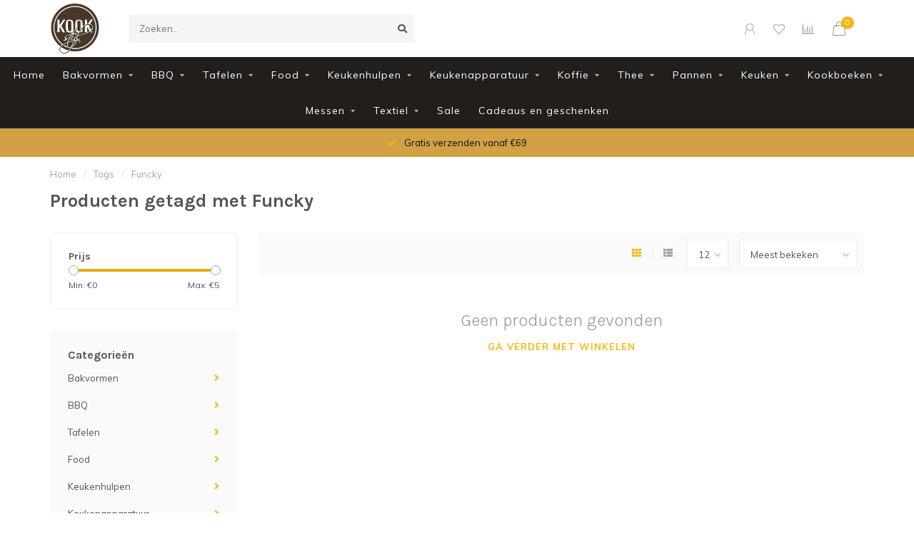

--- FILE ---
content_type: text/html;charset=utf-8
request_url: https://www.kookstijl.nl/tags/funcky/
body_size: 13616
content:
<!DOCTYPE html>
<html lang="nl">
  <head>
    
    <!--
        
        Theme Nova | v1.5.3.06122201_1_0
        Theme designed and created by Dyvelopment - We are true e-commerce heroes!
        
        For custom Lightspeed eCom work like custom design or development,
        please contact us at www.dyvelopment.com

          _____                  _                                  _   
         |  __ \                | |                                | |  
         | |  | |_   ___   _____| | ___  _ __  _ __ ___   ___ _ __ | |_ 
         | |  | | | | \ \ / / _ \ |/ _ \| '_ \| '_ ` _ \ / _ \ '_ \| __|
         | |__| | |_| |\ V /  __/ | (_) | |_) | | | | | |  __/ | | | |_ 
         |_____/ \__, | \_/ \___|_|\___/| .__/|_| |_| |_|\___|_| |_|\__|
                  __/ |                 | |                             
                 |___/                  |_|                             
    -->
    
    <meta charset="utf-8"/>
<!-- [START] 'blocks/head.rain' -->
<!--

  (c) 2008-2025 Lightspeed Netherlands B.V.
  http://www.lightspeedhq.com
  Generated: 12-12-2025 @ 07:09:46

-->
<link rel="canonical" href="https://www.kookstijl.nl/tags/funcky/"/>
<link rel="alternate" href="https://www.kookstijl.nl/index.rss" type="application/rss+xml" title="Nieuwe producten"/>
<meta name="robots" content="noodp,noydir"/>
<meta property="og:url" content="https://www.kookstijl.nl/tags/funcky/?source=facebook"/>
<meta property="og:site_name" content="Kookstijl"/>
<meta property="og:title" content="Funcky"/>
<!--[if lt IE 9]>
<script src="https://cdn.webshopapp.com/assets/html5shiv.js?2025-02-20"></script>
<![endif]-->
<!-- [END] 'blocks/head.rain' -->
    
        	  	              	    	    	    	    	    	         
        <title>Funcky - Kookstijl</title>
    
    <meta name="description" content="" />
    <meta name="keywords" content="Funcky" />
    
        
    <meta http-equiv="X-UA-Compatible" content="IE=edge">
    <meta name="viewport" content="width=device-width, initial-scale=1.0, maximum-scale=1.0, user-scalable=0">
    <meta name="apple-mobile-web-app-capable" content="yes">
    <meta name="apple-mobile-web-app-status-bar-style" content="black">
    
        	        
		<link rel="preconnect" href="https://cdn.webshopapp.com/">
		<link rel="preconnect" href="https://assets.webshopapp.com">	
    		<link rel="preconnect" href="https://fonts.googleapis.com">
		<link rel="preconnect" href="https://fonts.gstatic.com" crossorigin>
		<link rel="dns-prefetch" href="https://fonts.googleapis.com">
		<link rel="dns-prefetch" href="https://fonts.gstatic.com" crossorigin>
    		<link rel="dns-prefetch" href="https://cdn.webshopapp.com/">
		<link rel="dns-prefetch" href="https://assets.webshopapp.com">	

    <link rel="shortcut icon" href="https://cdn.webshopapp.com/shops/298309/themes/153089/v/71481/assets/favicon.ico?20200528110232" type="image/x-icon" />
    <script src="https://cdn.webshopapp.com/shops/298309/themes/153089/assets/jquery-1-12-4-min.js?2025120915453320210101142711"></script>
    
    <script>!navigator.userAgent.match('MSIE 10.0;') || document.write('<script src="https://cdn.webshopapp.com/shops/298309/themes/153089/assets/proto-polyfill.js?2025120915453320210101142711">\x3C/script>')</script>
    <script>if(navigator.userAgent.indexOf("MSIE ") > -1 || navigator.userAgent.indexOf("Trident/") > -1) { document.write('<script src="https://cdn.webshopapp.com/shops/298309/themes/153089/assets/intersection-observer-polyfill.js?2025120915453320210101142711">\x3C/script>') }</script>
    
        <link href="//fonts.googleapis.com/css?family=Muli:400,300,600,700|Karla:300,400,600,700&amp;display=swap" rel="preload" as="style">
    <link href="//fonts.googleapis.com/css?family=Muli:400,300,600,700|Karla:300,400,600,700&amp;display=swap" rel="stylesheet">
        
    <link rel="preload" href="https://cdn.webshopapp.com/shops/298309/themes/153089/assets/fontawesome-5-min.css?2025120915453320210101142711" as="style">
    <link rel="stylesheet" href="https://cdn.webshopapp.com/shops/298309/themes/153089/assets/fontawesome-5-min.css?2025120915453320210101142711">
    
    <link rel="preload" href="https://cdn.webshopapp.com/shops/298309/themes/153089/assets/bootstrap-min.css?2025120915453320210101142711" as="style">
    <link rel="stylesheet" href="https://cdn.webshopapp.com/shops/298309/themes/153089/assets/bootstrap-min.css?2025120915453320210101142711">
    
    <link rel="preload" as="script" href="https://cdn.webshopapp.com/assets/gui.js?2025-02-20">
    <script src="https://cdn.webshopapp.com/assets/gui.js?2025-02-20"></script>
    
    <link rel="preload" as="script" href="https://cdn.webshopapp.com/assets/gui-responsive-2-0.js?2025-02-20">
    <script src="https://cdn.webshopapp.com/assets/gui-responsive-2-0.js?2025-02-20"></script>
    
        
    <link rel="preload" href="https://cdn.webshopapp.com/shops/298309/themes/153089/assets/style.css?2025120915453320210101142711" as="style">
    <link rel="stylesheet" href="https://cdn.webshopapp.com/shops/298309/themes/153089/assets/style.css?2025120915453320210101142711" />
    
    <!-- User defined styles -->
    <link rel="preload" href="https://cdn.webshopapp.com/shops/298309/themes/153089/assets/settings.css?2025120915453320210101142711" as="style">
    <link rel="preload" href="https://cdn.webshopapp.com/shops/298309/themes/153089/assets/custom.css?2025120915453320210101142711" as="style">
    <link rel="stylesheet" href="https://cdn.webshopapp.com/shops/298309/themes/153089/assets/settings.css?2025120915453320210101142711" />
    <link rel="stylesheet" href="https://cdn.webshopapp.com/shops/298309/themes/153089/assets/custom.css?2025120915453320210101142711" />
    
    <script>
   var productStorage = {};
   var theme = {};

  </script>    
    <link type="preload" src="https://cdn.webshopapp.com/shops/298309/themes/153089/assets/countdown-min.js?2025120915453320210101142711" as="script">
    <link type="preload" src="https://cdn.webshopapp.com/shops/298309/themes/153089/assets/swiper-4-min.js?2025120915453320210101142711" as="script">
    <link type="preload" src="https://cdn.webshopapp.com/shops/298309/themes/153089/assets/swiper-453.js?2025120915453320210101142711" as="script">
    <link type="preload" src="https://cdn.webshopapp.com/shops/298309/themes/153089/assets/global.js?2025120915453320210101142711" as="script">
    
            
      </head>
  <body class="layout-custom">
    <div class="body-content"><div class="overlay"><i class="fa fa-times"></i></div><header><div id="header-holder"><div class="container"><div id="header-content"><div class="header-left"><div class="categories-button small scroll scroll-nav hidden-sm hidden-xs hidden-xxs"><div class="nav-icon"><div class="bar1"></div><div class="bar3"></div><span>Menu</span></div></div><div id="mobilenav" class="categories-button small mobile visible-sm visible-xs visible-xxs"><div class="nav-icon"><div class="bar1"></div><div class="bar3"></div></div><span>Menu</span></div><span id="mobilesearch" class="visible-xxs visible-xs visible-sm"><a href="https://www.kookstijl.nl/"><i class="fa fa-search" aria-hidden="true"></i></a></span><a href="https://www.kookstijl.nl/" class="logo hidden-sm hidden-xs hidden-xxs"><img class="logo" src="https://cdn.webshopapp.com/shops/298309/themes/153089/v/71481/assets/logo.png?20200528110232" alt="Kookstijl"></a></div><div class="header-center"><div class="search hidden-sm hidden-xs hidden-xxs"><form action="https://www.kookstijl.nl/search/" class="searchform" method="get"><div class="search-holder"><input type="text" class="searchbox" name="q" placeholder="Zoeken.." autocomplete="off"><i class="fa fa-search" aria-hidden="true"></i><i class="fa fa-times clearsearch" aria-hidden="true"></i></div></form><div class="searchcontent hidden-xs hidden-xxs"><div class="searchresults"></div><div class="more"><a href="#" class="search-viewall">Bekijk alle resultaten <span>(0)</span></a></div><div class="noresults">Geen producten gevonden</div></div></div><a href="https://www.kookstijl.nl/"><img class="logo hidden-lg hidden-md" src="https://cdn.webshopapp.com/shops/298309/themes/153089/v/71481/assets/logo.png?20200528110232" alt="Kookstijl"></a></div><div class="header-right text-right"><div class="user-actions hidden-sm hidden-xs hidden-xxs"><a href="#" class="header-link" data-fancy="fancy-locale-holder" data-fancy-type="flyout" data-tooltip title="Taal & Valuta" data-placement="bottom"><span class="current-lang">NL</span><i class="nova-icon nova-icon-globe"></i></a><a href="https://www.kookstijl.nl/account/" class="account header-link" data-fancy="fancy-account-holder" data-tooltip title="Mijn account" data-placement="bottom"><!-- <img src="https://cdn.webshopapp.com/shops/298309/themes/153089/assets/icon-user.svg?2025120915453320210101142711" alt="My account" class="icon"> --><i class="nova-icon nova-icon-user"></i></a><a href="https://www.kookstijl.nl/account/wishlist/" class="header-link" data-tooltip title="Verlanglijst" data-placement="bottom" data-fancy="fancy-account-holder"><i class="nova-icon nova-icon-heart"></i></a><a href="" class="header-link compare" data-fancy="fancy-compare-holder" data-fancy-type="flyout" data-tooltip title="Vergelijk" data-placement="bottom"><i class="nova-icon nova-icon-chart"></i></a><div class="fancy-box flyout fancy-compare-holder"><div class="fancy-compare"><div class="row"><div class="col-md-12"><h4>Vergelijk producten</h4></div><div class="col-md-12"><p>U heeft nog geen producten toegevoegd.</p></div></div></div></div><div class="fancy-box flyout fancy-locale-holder"><div class="fancy-locale"><div class=""><label for="">Kies uw taal</label><div class="flex-container middle"><div class="flex-col"><span class="flags nl"></span></div><div class="flex-col flex-grow-1"><select id="" class="fancy-select" onchange="document.location=this.options[this.selectedIndex].getAttribute('data-url')"><option lang="nl" title="Nederlands" data-url="https://www.kookstijl.nl/go/category/" selected="selected">Nederlands</option></select></div></div></div><div class="margin-top-half"><label for="">Kies uw valuta</label><div class="flex-container middle"><div class="flex-col"><span><strong>€</strong></span></div><div class="flex-col flex-grow-1"><select id="" class="fancy-select" onchange="document.location=this.options[this.selectedIndex].getAttribute('data-url')"><option data-url="https://www.kookstijl.nl/session/currency/eur/" selected="selected">EUR</option></select></div></div></div></div></div></div><a href="https://www.kookstijl.nl/cart/" class="cart header-link" data-fancy="fancy-cart-holder"><div class="cart-icon"><i class="nova-icon nova-icon-shopping-bag"></i><span id="qty" class="highlight-bg cart-total-qty shopping-bag">0</span></div></a></div></div></div></div><div class="cf"></div><div class="subnav-dimmed"></div><div class="   hidden-xxs hidden-xs hidden-sm" id="navbar"><div class="container-fluid"><div class="row"><div class="col-md-12"><nav><ul class="megamenu"><li class="hidden-sm hidden-xs hidden-xxs"><a href="https://www.kookstijl.nl/">Home</a></li><li><a href="https://www.kookstijl.nl/bakvormen/" class="dropdown">Bakvormen</a><ul class="sub1 megamenu"><li><div class="container"><div class="row"><div class="col-md-9 col-sm-12 maxheight"><div class="row"><div class="col-md-3 sub-holder"><h4><a href="https://www.kookstijl.nl/bakvormen/diverse/">Diverse</a></h4></div><div class="col-md-3 sub-holder"><h4><a href="https://www.kookstijl.nl/bakvormen/brood-cake/">Brood/Cake</a></h4></div><div class="col-md-3 sub-holder"><h4><a href="https://www.kookstijl.nl/bakvormen/springvormen/">Springvormen</a></h4></div><div class="col-md-3 sub-holder"><h4><a href="https://www.kookstijl.nl/bakvormen/taartvormen/">Taartvormen</a></h4></div><div class="cf"></div><div class="col-md-3 sub-holder"><h4><a href="https://www.kookstijl.nl/bakvormen/quiche/">Quiche</a></h4></div><div class="col-md-3 sub-holder"><h4><a href="https://www.kookstijl.nl/bakvormen/tulband/">Tulband</a></h4></div><div class="col-md-3 sub-holder"><h4><a href="https://www.kookstijl.nl/bakvormen/broodvormen/">Broodvormen</a></h4></div></div></div><div class="col-md-3 hidden-sm hidden-xs hidden-xxs"><a href="#"><img src="https://cdn.webshopapp.com/shops/298309/files/356973133/500x500x1/image.jpg" class="img-responsive subcat-image rounded" alt="Bakvormen"></a></div></div></div></li></ul></li><li><a href="https://www.kookstijl.nl/bbq/" class="dropdown">BBQ</a><ul class="sub1 megamenu"><li><div class="container"><div class="row"><div class="col-md-9 col-sm-12 maxheight"><div class="row"><div class="col-md-3 sub-holder"><h4><a href="https://www.kookstijl.nl/bbq/bbq/">BBQ</a></h4></div><div class="col-md-3 sub-holder"><h4><a href="https://www.kookstijl.nl/bbq/bbq-oven/">BBQ/Oven</a></h4><ul class="sub2"><li><a href="https://www.kookstijl.nl/bbq/bbq-oven/bbq-pannen/">BBQ/pannen</a><ul class="sub3"><li><a href="https://www.kookstijl.nl/bbq/bbq-oven/bbq-pannen/roken/">Roken</a></li><li><a href="https://www.kookstijl.nl/bbq/bbq-oven/bbq-pannen/accessoires/">Accessoires</a></li></ul></li></ul></div><div class="col-md-3 sub-holder"><h4><a href="https://www.kookstijl.nl/bbq/houtskool/">Houtskool</a></h4></div><div class="col-md-3 sub-holder"><h4><a href="https://www.kookstijl.nl/bbq/accessoires/">Accessoires</a></h4></div><div class="cf"></div><div class="col-md-3 sub-holder"><h4><a href="https://www.kookstijl.nl/bbq/pizza/">Pizza</a></h4><ul class="sub2"><li><a href="https://www.kookstijl.nl/bbq/pizza/pizzaoven/">Pizzaoven</a></li></ul></div></div></div><div class="col-md-3 hidden-sm hidden-xs hidden-xxs"><a href="#"><img src="https://cdn.webshopapp.com/shops/298309/files/356974106/500x500x1/image.jpg" class="img-responsive subcat-image rounded" alt="BBQ"></a></div></div></div></li></ul></li><li><a href="https://www.kookstijl.nl/tafelen/" class="dropdown">Tafelen</a><ul class="sub1 megamenu"><li><div class="container"><div class="row"><div class="col-md-9 col-sm-12 maxheight"><div class="row"><div class="col-md-3 sub-holder"><h4><a href="https://www.kookstijl.nl/tafelen/servies/">Servies</a></h4></div><div class="col-md-3 sub-holder"><h4><a href="https://www.kookstijl.nl/tafelen/servetten/">Servetten</a></h4></div><div class="col-md-3 sub-holder"><h4><a href="https://www.kookstijl.nl/tafelen/glaswerk/">Glaswerk</a></h4></div><div class="col-md-3 sub-holder"><h4><a href="https://www.kookstijl.nl/tafelen/diverse/">Diverse</a></h4></div><div class="cf"></div><div class="col-md-3 sub-holder"><h4><a href="https://www.kookstijl.nl/tafelen/serveren/">Serveren</a></h4></div><div class="col-md-3 sub-holder"><h4><a href="https://www.kookstijl.nl/tafelen/kaas/">Kaas</a></h4></div><div class="col-md-3 sub-holder"><h4><a href="https://www.kookstijl.nl/tafelen/koelen/">Koelen</a></h4></div><div class="col-md-3 sub-holder"><h4><a href="https://www.kookstijl.nl/tafelen/tapas-serveerplanken/">Tapas-/serveerplanken</a></h4></div><div class="cf"></div><div class="col-md-3 sub-holder"><h4><a href="https://www.kookstijl.nl/tafelen/molens/">Molens</a></h4></div><div class="col-md-3 sub-holder"><h4><a href="https://www.kookstijl.nl/tafelen/wijn/">Wijn</a></h4></div><div class="col-md-3 sub-holder"><h4><a href="https://www.kookstijl.nl/tafelen/funcooking/">Funcooking</a></h4></div><div class="col-md-3 sub-holder"><h4><a href="https://www.kookstijl.nl/tafelen/bestek/">Bestek</a></h4></div><div class="cf"></div><div class="col-md-3 sub-holder"><h4><a href="https://www.kookstijl.nl/tafelen/cocktail/">Cocktail</a></h4></div><div class="col-md-3 sub-holder"><h4><a href="https://www.kookstijl.nl/tafelen/tapas/">Tapas</a></h4></div></div></div><div class="col-md-3 hidden-sm hidden-xs hidden-xxs"><a href="#"><img src="https://cdn.webshopapp.com/shops/298309/files/356975402/500x500x1/image.jpg" class="img-responsive subcat-image rounded" alt="Tafelen"></a></div></div></div></li></ul></li><li><a href="https://www.kookstijl.nl/food/" class="dropdown">Food</a><ul class="sub1 megamenu"><li><div class="container"><div class="row"><div class="col-md-9 col-sm-12 maxheight"><div class="row"><div class="col-md-3 sub-holder"><h4><a href="https://www.kookstijl.nl/food/koffie/">Koffie</a></h4></div><div class="col-md-3 sub-holder"><h4><a href="https://www.kookstijl.nl/food/smaakmakers/">Smaakmakers</a></h4></div><div class="col-md-3 sub-holder"><h4><a href="https://www.kookstijl.nl/food/azijn/">Azijn</a></h4></div><div class="col-md-3 sub-holder"><h4><a href="https://www.kookstijl.nl/food/olie/">Olie</a></h4></div><div class="cf"></div><div class="col-md-3 sub-holder"><h4><a href="https://www.kookstijl.nl/food/bakmixen/">Bakmixen</a></h4></div><div class="col-md-3 sub-holder"><h4><a href="https://www.kookstijl.nl/food/bakingredienten/">Bakingredienten</a></h4></div><div class="col-md-3 sub-holder"><h4><a href="https://www.kookstijl.nl/food/marsepein/">Marsepein</a></h4></div><div class="col-md-3 sub-holder"><h4><a href="https://www.kookstijl.nl/food/fondant/">Fondant</a></h4></div><div class="cf"></div><div class="col-md-3 sub-holder"><h4><a href="https://www.kookstijl.nl/food/koekjes/">Koekjes</a></h4></div><div class="col-md-3 sub-holder"><h4><a href="https://www.kookstijl.nl/food/tapas/">Tapas</a></h4></div><div class="col-md-3 sub-holder"><h4><a href="https://www.kookstijl.nl/food/balsamico/">Balsamico</a></h4></div><div class="col-md-3 sub-holder"><h4><a href="https://www.kookstijl.nl/food/pasta/">Pasta</a></h4></div><div class="cf"></div></div></div><div class="col-md-3 hidden-sm hidden-xs hidden-xxs"><a href="#"><img src="https://cdn.webshopapp.com/shops/298309/files/356974025/500x500x1/image.jpg" class="img-responsive subcat-image rounded" alt="Food"></a></div></div></div></li></ul></li><li><a href="https://www.kookstijl.nl/keukenhulpen/" class="dropdown">Keukenhulpen</a><ul class="sub1 megamenu"><li><div class="container"><div class="row"><div class="col-md-9 col-sm-12 maxheight"><div class="row"><div class="col-md-3 sub-holder"><h4><a href="https://www.kookstijl.nl/keukenhulpen/thermometers/">Thermometers</a></h4></div><div class="col-md-3 sub-holder"><h4><a href="https://www.kookstijl.nl/keukenhulpen/diverse/">Diverse</a></h4></div><div class="col-md-3 sub-holder"><h4><a href="https://www.kookstijl.nl/keukenhulpen/raspen-snijden/">Raspen/snijden</a></h4></div><div class="col-md-3 sub-holder"><h4><a href="https://www.kookstijl.nl/keukenhulpen/pureren/">Pureren</a></h4></div><div class="cf"></div><div class="col-md-3 sub-holder"><h4><a href="https://www.kookstijl.nl/keukenhulpen/wegen-meten/">Wegen/meten</a></h4></div><div class="col-md-3 sub-holder"><h4><a href="https://www.kookstijl.nl/keukenhulpen/pastamachines/">Pastamachines</a></h4></div><div class="col-md-3 sub-holder"><h4><a href="https://www.kookstijl.nl/keukenhulpen/citruspersen/">Citruspersen</a></h4></div></div></div><div class="col-md-3 hidden-sm hidden-xs hidden-xxs"><a href="#"><img src="https://cdn.webshopapp.com/shops/298309/files/356974944/500x500x1/image.jpg" class="img-responsive subcat-image rounded" alt="Keukenhulpen"></a></div></div></div></li></ul></li><li><a href="https://www.kookstijl.nl/keukenapparatuur/" class="dropdown">Keukenapparatuur</a><ul class="sub1 megamenu"><li><div class="container"><div class="row"><div class="col-md-9 col-sm-12 maxheight"><div class="row"><div class="col-md-3 sub-holder"><h4><a href="https://www.kookstijl.nl/keukenapparatuur/staafmixers/">Staafmixers</a></h4></div><div class="col-md-3 sub-holder"><h4><a href="https://www.kookstijl.nl/keukenapparatuur/waterkokers/">Waterkokers</a></h4></div><div class="col-md-3 sub-holder"><h4><a href="https://www.kookstijl.nl/keukenapparatuur/keukenmachines/">Keukenmachines</a></h4></div><div class="col-md-3 sub-holder"><h4><a href="https://www.kookstijl.nl/keukenapparatuur/blenders/">Blenders</a></h4></div><div class="cf"></div><div class="col-md-3 sub-holder"><h4><a href="https://www.kookstijl.nl/keukenapparatuur/broodroosters/">Broodroosters</a></h4></div><div class="col-md-3 sub-holder"><h4><a href="https://www.kookstijl.nl/keukenapparatuur/citruspersen/">Citruspersen</a></h4></div><div class="col-md-3 sub-holder"><h4><a href="https://www.kookstijl.nl/keukenapparatuur/espressoapparaten/">Espressoapparaten</a></h4></div><div class="col-md-3 sub-holder"><h4><a href="https://www.kookstijl.nl/keukenapparatuur/wafelijzers/">Wafelijzers</a></h4></div><div class="cf"></div><div class="col-md-3 sub-holder"><h4><a href="https://www.kookstijl.nl/keukenapparatuur/slowcookers/">Slowcookers</a></h4></div><div class="col-md-3 sub-holder"><h4><a href="https://www.kookstijl.nl/keukenapparatuur/rijstkokers/">Rijstkokers</a></h4></div><div class="col-md-3 sub-holder"><h4><a href="https://www.kookstijl.nl/keukenapparatuur/vacumeren/">Vacumeren</a></h4></div><div class="col-md-3 sub-holder"><h4><a href="https://www.kookstijl.nl/keukenapparatuur/onderdelen/">Onderdelen</a></h4></div><div class="cf"></div><div class="col-md-3 sub-holder"><h4><a href="https://www.kookstijl.nl/keukenapparatuur/ijsmachines/">Ijsmachines</a></h4></div><div class="col-md-3 sub-holder"><h4><a href="https://www.kookstijl.nl/keukenapparatuur/airfryers/">Airfryers</a></h4></div><div class="col-md-3 sub-holder"><h4><a href="https://www.kookstijl.nl/keukenapparatuur/koffieapparaten/">Koffieapparaten</a></h4></div><div class="col-md-3 sub-holder"><h4><a href="https://www.kookstijl.nl/keukenapparatuur/handmixers/">Handmixers</a></h4></div><div class="cf"></div><div class="col-md-3 sub-holder"><h4><a href="https://www.kookstijl.nl/keukenapparatuur/contactgrills/">Contactgrills</a></h4></div><div class="col-md-3 sub-holder"><h4><a href="https://www.kookstijl.nl/keukenapparatuur/diverse/">Diverse</a></h4></div></div></div><div class="col-md-3 hidden-sm hidden-xs hidden-xxs"><a href="#"><img src="https://cdn.webshopapp.com/shops/298309/files/357527616/500x500x1/image.jpg" class="img-responsive subcat-image rounded" alt="Keukenapparatuur"></a></div></div></div></li></ul></li><li><a href="https://www.kookstijl.nl/koffie/" class="dropdown">Koffie</a><ul class="sub1 megamenu"><li><div class="container"><div class="row"><div class="col-md-9 col-sm-12 maxheight"><div class="row"><div class="col-md-3 sub-holder"><h4><a href="https://www.kookstijl.nl/koffie/diverse/">Diverse</a></h4></div><div class="col-md-3 sub-holder"><h4><a href="https://www.kookstijl.nl/koffie/koffiezetters/">Koffiezetters</a></h4></div><div class="col-md-3 sub-holder"><h4><a href="https://www.kookstijl.nl/koffie/melkopschuimers/">Melkopschuimers</a></h4></div><div class="col-md-3 sub-holder"><h4><a href="https://www.kookstijl.nl/koffie/accessoires/">Accessoires</a></h4></div><div class="cf"></div><div class="col-md-3 sub-holder"><h4><a href="https://www.kookstijl.nl/koffie/koffiebonen/">Koffiebonen</a></h4></div><div class="col-md-3 sub-holder"><h4><a href="https://www.kookstijl.nl/koffie/gemalen-koffie/">Gemalen koffie</a></h4></div></div></div><div class="col-md-3 hidden-sm hidden-xs hidden-xxs"><a href="#"><img src="https://cdn.webshopapp.com/shops/298309/files/356976361/500x500x1/image.jpg" class="img-responsive subcat-image rounded" alt="Koffie"></a></div></div></div></li></ul></li><li><a href="https://www.kookstijl.nl/thee/" class="dropdown">Thee</a><ul class="sub1 megamenu"><li><div class="container"><div class="row"><div class="col-md-9 col-sm-12 maxheight"><div class="row"><div class="col-md-3 sub-holder"><h4><a href="https://www.kookstijl.nl/thee/servies/">Servies</a></h4></div><div class="col-md-3 sub-holder"><h4><a href="https://www.kookstijl.nl/thee/theedozen/">Theedozen</a></h4></div><div class="col-md-3 sub-holder"><h4><a href="https://www.kookstijl.nl/thee/accessoires/">Accessoires</a></h4></div><div class="col-md-3 sub-holder"><h4><a href="https://www.kookstijl.nl/thee/theepotten/">Theepotten</a></h4></div><div class="cf"></div><div class="col-md-3 sub-holder"><h4><a href="https://www.kookstijl.nl/thee/verse-thee/">Verse  thee</a></h4></div></div></div><div class="col-md-3 hidden-sm hidden-xs hidden-xxs"><a href="#"><img src="https://cdn.webshopapp.com/shops/298309/files/357527716/500x500x1/image.jpg" class="img-responsive subcat-image rounded" alt="Thee"></a></div></div></div></li></ul></li><li><a href="https://www.kookstijl.nl/pannen/" class="dropdown">Pannen</a><ul class="sub1 megamenu"><li><div class="container"><div class="row"><div class="col-md-9 col-sm-12 maxheight"><div class="row"><div class="col-md-3 sub-holder"><h4><a href="https://www.kookstijl.nl/pannen/braadpannen/">Braadpannen</a></h4></div><div class="col-md-3 sub-holder"><h4><a href="https://www.kookstijl.nl/pannen/koekenpannen/">Koekenpannen</a></h4></div><div class="col-md-3 sub-holder"><h4><a href="https://www.kookstijl.nl/pannen/grillpannen/">Grillpannen</a></h4></div><div class="col-md-3 sub-holder"><h4><a href="https://www.kookstijl.nl/pannen/paellapannen/">Paellapannen</a></h4></div><div class="cf"></div><div class="col-md-3 sub-holder"><h4><a href="https://www.kookstijl.nl/pannen/kookpannen/">Kookpannen</a></h4></div><div class="col-md-3 sub-holder"><h4><a href="https://www.kookstijl.nl/pannen/sauspannen/">Sauspannen</a></h4></div><div class="col-md-3 sub-holder"><h4><a href="https://www.kookstijl.nl/pannen/hapjespannen/">Hapjespannen</a></h4></div><div class="col-md-3 sub-holder"><h4><a href="https://www.kookstijl.nl/pannen/diverse/">Diverse</a></h4></div><div class="cf"></div><div class="col-md-3 sub-holder"><h4><a href="https://www.kookstijl.nl/pannen/wokpannen/">Wokpannen</a></h4></div><div class="col-md-3 sub-holder"><h4><a href="https://www.kookstijl.nl/pannen/steelpannen/">Steelpannen</a></h4></div><div class="col-md-3 sub-holder"><h4><a href="https://www.kookstijl.nl/pannen/deksels/">Deksels</a></h4></div><div class="col-md-3 sub-holder"><h4><a href="https://www.kookstijl.nl/pannen/vispannen/">Vispannen</a></h4></div><div class="cf"></div><div class="col-md-3 sub-holder"><h4><a href="https://www.kookstijl.nl/pannen/accessoires/">Accessoires</a></h4></div><div class="col-md-3 sub-holder"><h4><a href="https://www.kookstijl.nl/pannen/tajines/">Tajines</a></h4></div></div></div><div class="col-md-3 hidden-sm hidden-xs hidden-xxs"><a href="#"><img src="https://cdn.webshopapp.com/shops/298309/files/356974438/500x500x1/image.jpg" class="img-responsive subcat-image rounded" alt="Pannen"></a></div></div></div></li></ul></li><li><a href="https://www.kookstijl.nl/keuken/" class="dropdown">Keuken</a><ul class="sub1 megamenu"><li><div class="container"><div class="row"><div class="col-md-9 col-sm-12 maxheight"><div class="row"><div class="col-md-3 sub-holder"><h4><a href="https://www.kookstijl.nl/keuken/snijplanken/">Snijplanken</a></h4></div><div class="col-md-3 sub-holder"><h4><a href="https://www.kookstijl.nl/keuken/hakblokken/">Hakblokken</a></h4></div><div class="col-md-3 sub-holder"><h4><a href="https://www.kookstijl.nl/keuken/broodplank/">Broodplank</a></h4></div><div class="col-md-3 sub-holder"><h4><a href="https://www.kookstijl.nl/keuken/aanrechtplank/">Aanrechtplank</a></h4></div><div class="cf"></div><div class="col-md-3 sub-holder"><h4><a href="https://www.kookstijl.nl/keuken/keukenhulpen/">Keukenhulpen</a></h4></div><div class="col-md-3 sub-holder"><h4><a href="https://www.kookstijl.nl/keuken/wegen-meten/">Wegen/meten</a></h4></div><div class="col-md-3 sub-holder"><h4><a href="https://www.kookstijl.nl/keuken/roken/">Roken</a></h4></div><div class="col-md-3 sub-holder"><h4><a href="https://www.kookstijl.nl/keuken/textiel/">Textiel</a></h4></div><div class="cf"></div><div class="col-md-3 sub-holder"><h4><a href="https://www.kookstijl.nl/keuken/onderhoudsmiddelen/">Onderhoudsmiddelen</a></h4></div><div class="col-md-3 sub-holder"><h4><a href="https://www.kookstijl.nl/keuken/diverse/">Diverse</a></h4></div><div class="col-md-3 sub-holder"><h4><a href="https://www.kookstijl.nl/keuken/pizza/">Pizza</a></h4></div></div></div><div class="col-md-3 hidden-sm hidden-xs hidden-xxs"><a href="#"><img src="https://cdn.webshopapp.com/shops/298309/files/357527880/500x500x1/image.jpg" class="img-responsive subcat-image rounded" alt="Keuken"></a></div></div></div></li></ul></li><li><a href="https://www.kookstijl.nl/kookboeken/" class="dropdown">Kookboeken</a><ul class="sub1 megamenu"><li><div class="container"><div class="row"><div class="col-md-9 col-sm-12 maxheight"><div class="row"><div class="col-md-3 sub-holder"><h4><a href="https://www.kookstijl.nl/kookboeken/bbq/">BBQ</a></h4></div><div class="col-md-3 sub-holder"><h4><a href="https://www.kookstijl.nl/kookboeken/roken/">Roken</a></h4></div><div class="col-md-3 sub-holder"><h4><a href="https://www.kookstijl.nl/kookboeken/diverse/">Diverse</a></h4></div><div class="col-md-3 sub-holder"><h4><a href="https://www.kookstijl.nl/kookboeken/vlees/">Vlees</a></h4></div><div class="cf"></div><div class="col-md-3 sub-holder"><h4><a href="https://www.kookstijl.nl/kookboeken/groente/">Groente</a></h4></div><div class="col-md-3 sub-holder"><h4><a href="https://www.kookstijl.nl/kookboeken/vegan/">Vegan</a></h4></div><div class="col-md-3 sub-holder"><h4><a href="https://www.kookstijl.nl/kookboeken/bakken/">Bakken</a></h4></div><div class="col-md-3 sub-holder"><h4><a href="https://www.kookstijl.nl/kookboeken/vegetarisch/">Vegetarisch</a></h4></div><div class="cf"></div></div></div><div class="col-md-3 hidden-sm hidden-xs hidden-xxs"><a href="#"><img src="https://cdn.webshopapp.com/shops/298309/files/359376786/500x500x1/image.jpg" class="img-responsive subcat-image rounded" alt="Kookboeken"></a></div></div></div></li></ul></li><li><a href="https://www.kookstijl.nl/messen/" class="dropdown">Messen</a><ul class="sub1 megamenu"><li><div class="container"><div class="row"><div class="col-md-9 col-sm-12 maxheight"><div class="row"><div class="col-md-3 sub-holder"><h4><a href="https://www.kookstijl.nl/messen/slijpers/">Slijpers</a></h4></div><div class="col-md-3 sub-holder"><h4><a href="https://www.kookstijl.nl/messen/messenblokken/">Messenblokken</a></h4></div><div class="col-md-3 sub-holder"><h4><a href="https://www.kookstijl.nl/messen/diverse/">Diverse</a></h4></div><div class="col-md-3 sub-holder"><h4><a href="https://www.kookstijl.nl/messen/schilmessen/">Schilmessen</a></h4></div><div class="cf"></div><div class="col-md-3 sub-holder"><h4><a href="https://www.kookstijl.nl/messen/messenmappen/">Messenmappen</a></h4></div><div class="col-md-3 sub-holder"><h4><a href="https://www.kookstijl.nl/messen/slijpen/">Slijpen</a></h4></div><div class="col-md-3 sub-holder"><h4><a href="https://www.kookstijl.nl/messen/messenmagneten/">Messenmagneten</a></h4></div></div></div><div class="col-md-3 hidden-sm hidden-xs hidden-xxs"><a href="#"><img src="https://cdn.webshopapp.com/shops/298309/files/359231680/500x500x1/image.jpg" class="img-responsive subcat-image rounded" alt="Messen"></a></div></div></div></li></ul></li><li><a href="https://www.kookstijl.nl/textiel/" class="dropdown">Textiel</a><ul class="sub1 megamenu"><li><div class="container"><div class="row"><div class="col-md-9 col-sm-12 maxheight"><div class="row"><div class="col-md-3 sub-holder"><h4><a href="https://www.kookstijl.nl/textiel/keukenbasics/">Keukenbasics</a></h4></div><div class="col-md-3 sub-holder"><h4><a href="https://www.kookstijl.nl/textiel/schorten/">Schorten</a></h4></div><div class="col-md-3 sub-holder"><h4><a href="https://www.kookstijl.nl/textiel/tafellopers/">Tafellopers</a></h4></div><div class="col-md-3 sub-holder"><h4><a href="https://www.kookstijl.nl/textiel/diverse/">Diverse</a></h4></div><div class="cf"></div><div class="col-md-3 sub-holder"><h4><a href="https://www.kookstijl.nl/textiel/placemats/">Placemats</a></h4></div><div class="col-md-3 sub-holder"><h4><a href="https://www.kookstijl.nl/textiel/servetten/">Servetten</a></h4></div><div class="col-md-3 sub-holder"><h4><a href="https://www.kookstijl.nl/textiel/tafelkleed/">Tafelkleed</a></h4></div></div></div><div class="col-md-3 hidden-sm hidden-xs hidden-xxs"><a href="#"><img src="https://cdn.webshopapp.com/shops/298309/files/359379334/500x500x1/image.jpg" class="img-responsive subcat-image rounded" alt="Textiel"></a></div></div></div></li></ul></li><li><a href="https://www.kookstijl.nl/sale/" class="">Sale</a></li><li><a href="https://www.kookstijl.nl/cadeaus-en-geschenken/" class="">Cadeaus en geschenken</a></li></ul></nav></div></div></div></div><div class="subheader-holder"><div class="subheader"><div class="usps-slider-holder" style="width:100%;"><div class="swiper-container usps-header below-nav"><div class="swiper-wrapper"><div class="swiper-slide usp-block"><div><i class="fas fa-check"></i> Gratis verzenden vanaf €69
          </div></div><div class="swiper-slide usp-block"><div><i class="fas fa-check"></i> Voor 14.00 uur besteld dezelfde dag verzonden
          </div></div><div class="swiper-slide usp-block"><div><i class="fas fa-"></i> Ophalen in de winkel mogelijk
          </div></div></div></div></div></div></div></header><div class="breadcrumbs"><div class="container"><div class="row"><div class="col-md-12"><a href="https://www.kookstijl.nl/" title="Home">Home</a><span><span class="seperator">/</span><a href="https://www.kookstijl.nl/tags/"><span>Tags</span></a></span><span><span class="seperator">/</span><a href="https://www.kookstijl.nl/tags/funcky/"><span>Funcky</span></a></span></div></div></div></div><div id="collection-container" class="container collection"><div class="row "><div class="col-md-12"><h1 class="page-title">Producten getagd met Funcky</h1></div></div><div class="row"><div class="col-md-3 sidebar hidden-sm hidden-xs hidden-xxs"><div class="filters-sidebar gray-border margin-top rounded hidden-xxs hidden-xs hidden-sm"><form action="https://www.kookstijl.nl/tags/funcky/" method="get" class="custom_filter_form sidebar"><input type="hidden" name="sort" value="popular" /><input type="hidden" name="brand" value="0" /><input type="hidden" name="mode" value="grid" /><input type="hidden" name="limit" value="12" /><input type="hidden" name="sort" value="popular" /><input type="hidden" name="max" value="5" class="custom_filter_form_max" /><input type="hidden" name="min" value="0" class="custom_filter_form_min" /><div class="filter-holder"><div class="row"><div class="custom-filter-col"><div class="price-filter-block"><h5>Prijs</h5><div class="sidebar-filter-slider"><div class="collection-filter-price"></div></div><div class="price-filter-range cf"><div class="min">Min: €<span>0</span></div><div class="max">Max: €<span>5</span></div></div></div></div></div></div></form></div><div class="sidebar-cats rowmargin hidden-sm hidden-xs hidden-xxs "><h4>Categorieën</h4><ul class="sub0"><li><div class="main-cat"><a href="https://www.kookstijl.nl/bakvormen/">Bakvormen</a><span class="open-sub"></span></div><ul class="sub1"><li class=" nosubs"><div class="main-cat"><a href="https://www.kookstijl.nl/bakvormen/diverse/">Diverse <span class="count">(63)</span></a></div></li><li class=" nosubs"><div class="main-cat"><a href="https://www.kookstijl.nl/bakvormen/brood-cake/">Brood/Cake <span class="count">(17)</span></a></div></li><li class=" nosubs"><div class="main-cat"><a href="https://www.kookstijl.nl/bakvormen/springvormen/">Springvormen <span class="count">(26)</span></a></div></li><li class=" nosubs"><div class="main-cat"><a href="https://www.kookstijl.nl/bakvormen/taartvormen/">Taartvormen <span class="count">(91)</span></a></div></li><li class=" nosubs"><div class="main-cat"><a href="https://www.kookstijl.nl/bakvormen/quiche/">Quiche <span class="count">(27)</span></a></div></li><li class=" nosubs"><div class="main-cat"><a href="https://www.kookstijl.nl/bakvormen/tulband/">Tulband <span class="count">(35)</span></a></div></li><li class=" nosubs"><div class="main-cat"><a href="https://www.kookstijl.nl/bakvormen/broodvormen/">Broodvormen <span class="count">(23)</span></a></div></li></ul></li><li><div class="main-cat"><a href="https://www.kookstijl.nl/bbq/">BBQ</a><span class="open-sub"></span></div><ul class="sub1"><li class=" nosubs"><div class="main-cat"><a href="https://www.kookstijl.nl/bbq/bbq/">BBQ <span class="count">(10)</span></a></div></li><li class=""><div class="main-cat"><a href="https://www.kookstijl.nl/bbq/bbq-oven/">BBQ/Oven <span class="count">(43)</span></a><span class="open-sub"></span></div><ul class="sub2"><li><div class="main-cat"><a href="https://www.kookstijl.nl/bbq/bbq-oven/bbq-pannen/">BBQ/pannen</a><span class="open-sub"></span></div><ul class="sub3"><li><div class="main-cat"><a href="https://www.kookstijl.nl/bbq/bbq-oven/bbq-pannen/roken/">Roken</a></div></li><li><div class="main-cat"><a href="https://www.kookstijl.nl/bbq/bbq-oven/bbq-pannen/accessoires/">Accessoires</a></div></li></ul></li></ul></li><li class=" nosubs"><div class="main-cat"><a href="https://www.kookstijl.nl/bbq/houtskool/">Houtskool <span class="count">(5)</span></a></div></li><li class=" nosubs"><div class="main-cat"><a href="https://www.kookstijl.nl/bbq/accessoires/">Accessoires <span class="count">(145)</span></a></div></li><li class=""><div class="main-cat"><a href="https://www.kookstijl.nl/bbq/pizza/">Pizza <span class="count">(18)</span></a><span class="open-sub"></span></div><ul class="sub2"><li><div class="main-cat"><a href="https://www.kookstijl.nl/bbq/pizza/pizzaoven/">Pizzaoven</a></div></li></ul></li></ul></li><li><div class="main-cat"><a href="https://www.kookstijl.nl/tafelen/">Tafelen</a><span class="open-sub"></span></div><ul class="sub1"><li class=" nosubs"><div class="main-cat"><a href="https://www.kookstijl.nl/tafelen/servies/">Servies <span class="count">(778)</span></a></div></li><li class=" nosubs"><div class="main-cat"><a href="https://www.kookstijl.nl/tafelen/servetten/">Servetten <span class="count">(35)</span></a></div></li><li class=" nosubs"><div class="main-cat"><a href="https://www.kookstijl.nl/tafelen/glaswerk/">Glaswerk <span class="count">(46)</span></a></div></li><li class=" nosubs"><div class="main-cat"><a href="https://www.kookstijl.nl/tafelen/diverse/">Diverse <span class="count">(39)</span></a></div></li><li class=" nosubs"><div class="main-cat"><a href="https://www.kookstijl.nl/tafelen/serveren/">Serveren <span class="count">(110)</span></a></div></li><li class=" nosubs"><div class="main-cat"><a href="https://www.kookstijl.nl/tafelen/kaas/">Kaas <span class="count">(45)</span></a></div></li><li class=" nosubs"><div class="main-cat"><a href="https://www.kookstijl.nl/tafelen/koelen/">Koelen <span class="count">(18)</span></a></div></li><li class=" nosubs"><div class="main-cat"><a href="https://www.kookstijl.nl/tafelen/tapas-serveerplanken/">Tapas-/serveerplanken <span class="count">(36)</span></a></div></li><li class=" nosubs"><div class="main-cat"><a href="https://www.kookstijl.nl/tafelen/molens/">Molens <span class="count">(41)</span></a></div></li><li class=" nosubs"><div class="main-cat"><a href="https://www.kookstijl.nl/tafelen/wijn/">Wijn <span class="count">(44)</span></a></div></li><li class=" nosubs"><div class="main-cat"><a href="https://www.kookstijl.nl/tafelen/funcooking/">Funcooking <span class="count">(74)</span></a></div></li><li class=" nosubs"><div class="main-cat"><a href="https://www.kookstijl.nl/tafelen/bestek/">Bestek <span class="count">(63)</span></a></div></li><li class=" nosubs"><div class="main-cat"><a href="https://www.kookstijl.nl/tafelen/cocktail/">Cocktail <span class="count">(36)</span></a></div></li><li class=" nosubs"><div class="main-cat"><a href="https://www.kookstijl.nl/tafelen/tapas/">Tapas <span class="count">(68)</span></a></div></li></ul></li><li><div class="main-cat"><a href="https://www.kookstijl.nl/food/">Food</a><span class="open-sub"></span></div><ul class="sub1"><li class=" nosubs"><div class="main-cat"><a href="https://www.kookstijl.nl/food/koffie/">Koffie <span class="count">(3)</span></a></div></li><li class=" nosubs"><div class="main-cat"><a href="https://www.kookstijl.nl/food/smaakmakers/">Smaakmakers <span class="count">(52)</span></a></div></li><li class=" nosubs"><div class="main-cat"><a href="https://www.kookstijl.nl/food/azijn/">Azijn <span class="count">(25)</span></a></div></li><li class=" nosubs"><div class="main-cat"><a href="https://www.kookstijl.nl/food/olie/">Olie <span class="count">(62)</span></a></div></li><li class=" nosubs"><div class="main-cat"><a href="https://www.kookstijl.nl/food/bakmixen/">Bakmixen <span class="count">(43)</span></a></div></li><li class=" nosubs"><div class="main-cat"><a href="https://www.kookstijl.nl/food/bakingredienten/">Bakingredienten <span class="count">(201)</span></a></div></li><li class=" nosubs"><div class="main-cat"><a href="https://www.kookstijl.nl/food/marsepein/">Marsepein <span class="count">(2)</span></a></div></li><li class=" nosubs"><div class="main-cat"><a href="https://www.kookstijl.nl/food/fondant/">Fondant <span class="count">(8)</span></a></div></li><li class=" nosubs"><div class="main-cat"><a href="https://www.kookstijl.nl/food/koekjes/">Koekjes <span class="count">(11)</span></a></div></li><li class=" nosubs"><div class="main-cat"><a href="https://www.kookstijl.nl/food/tapas/">Tapas <span class="count">(11)</span></a></div></li><li class=" nosubs"><div class="main-cat"><a href="https://www.kookstijl.nl/food/balsamico/">Balsamico <span class="count">(14)</span></a></div></li><li class=" nosubs"><div class="main-cat"><a href="https://www.kookstijl.nl/food/pasta/">Pasta <span class="count">(10)</span></a></div></li></ul></li><li><div class="main-cat"><a href="https://www.kookstijl.nl/keukenhulpen/">Keukenhulpen</a><span class="open-sub"></span></div><ul class="sub1"><li class=" nosubs"><div class="main-cat"><a href="https://www.kookstijl.nl/keukenhulpen/thermometers/">Thermometers <span class="count">(16)</span></a></div></li><li class=" nosubs"><div class="main-cat"><a href="https://www.kookstijl.nl/keukenhulpen/diverse/">Diverse <span class="count">(485)</span></a></div></li><li class=" nosubs"><div class="main-cat"><a href="https://www.kookstijl.nl/keukenhulpen/raspen-snijden/">Raspen/snijden <span class="count">(86)</span></a></div></li><li class=" nosubs"><div class="main-cat"><a href="https://www.kookstijl.nl/keukenhulpen/pureren/">Pureren <span class="count">(13)</span></a></div></li><li class=" nosubs"><div class="main-cat"><a href="https://www.kookstijl.nl/keukenhulpen/wegen-meten/">Wegen/meten <span class="count">(54)</span></a></div></li><li class=" nosubs"><div class="main-cat"><a href="https://www.kookstijl.nl/keukenhulpen/pastamachines/">Pastamachines <span class="count">(10)</span></a></div></li><li class=" nosubs"><div class="main-cat"><a href="https://www.kookstijl.nl/keukenhulpen/citruspersen/">Citruspersen <span class="count">(11)</span></a></div></li></ul></li><li><div class="main-cat"><a href="https://www.kookstijl.nl/keukenapparatuur/">Keukenapparatuur</a><span class="open-sub"></span></div><ul class="sub1"><li class=" nosubs"><div class="main-cat"><a href="https://www.kookstijl.nl/keukenapparatuur/staafmixers/">Staafmixers <span class="count">(20)</span></a></div></li><li class=" nosubs"><div class="main-cat"><a href="https://www.kookstijl.nl/keukenapparatuur/waterkokers/">Waterkokers <span class="count">(8)</span></a></div></li><li class=" nosubs"><div class="main-cat"><a href="https://www.kookstijl.nl/keukenapparatuur/keukenmachines/">Keukenmachines <span class="count">(11)</span></a></div></li><li class=" nosubs"><div class="main-cat"><a href="https://www.kookstijl.nl/keukenapparatuur/blenders/">Blenders <span class="count">(5)</span></a></div></li><li class=" nosubs"><div class="main-cat"><a href="https://www.kookstijl.nl/keukenapparatuur/broodroosters/">Broodroosters <span class="count">(6)</span></a></div></li><li class=" nosubs"><div class="main-cat"><a href="https://www.kookstijl.nl/keukenapparatuur/citruspersen/">Citruspersen <span class="count">(1)</span></a></div></li><li class=" nosubs"><div class="main-cat"><a href="https://www.kookstijl.nl/keukenapparatuur/espressoapparaten/">Espressoapparaten <span class="count">(26)</span></a></div></li><li class=" nosubs"><div class="main-cat"><a href="https://www.kookstijl.nl/keukenapparatuur/wafelijzers/">Wafelijzers <span class="count">(2)</span></a></div></li><li class=" nosubs"><div class="main-cat"><a href="https://www.kookstijl.nl/keukenapparatuur/slowcookers/">Slowcookers <span class="count">(15)</span></a></div></li><li class=" nosubs"><div class="main-cat"><a href="https://www.kookstijl.nl/keukenapparatuur/rijstkokers/">Rijstkokers <span class="count">(1)</span></a></div></li><li class=" nosubs"><div class="main-cat"><a href="https://www.kookstijl.nl/keukenapparatuur/vacumeren/">Vacumeren <span class="count">(9)</span></a></div></li><li class=" nosubs"><div class="main-cat"><a href="https://www.kookstijl.nl/keukenapparatuur/onderdelen/">Onderdelen <span class="count">(31)</span></a></div></li><li class=" nosubs"><div class="main-cat"><a href="https://www.kookstijl.nl/keukenapparatuur/ijsmachines/">Ijsmachines <span class="count">(4)</span></a></div></li><li class=" nosubs"><div class="main-cat"><a href="https://www.kookstijl.nl/keukenapparatuur/airfryers/">Airfryers <span class="count">(5)</span></a></div></li><li class=" nosubs"><div class="main-cat"><a href="https://www.kookstijl.nl/keukenapparatuur/koffieapparaten/">Koffieapparaten <span class="count">(14)</span></a></div></li><li class=" nosubs"><div class="main-cat"><a href="https://www.kookstijl.nl/keukenapparatuur/handmixers/">Handmixers <span class="count">(5)</span></a></div></li><li class=" nosubs"><div class="main-cat"><a href="https://www.kookstijl.nl/keukenapparatuur/contactgrills/">Contactgrills <span class="count">(2)</span></a></div></li><li class=" nosubs"><div class="main-cat"><a href="https://www.kookstijl.nl/keukenapparatuur/diverse/">Diverse <span class="count">(8)</span></a></div></li></ul></li><li><div class="main-cat"><a href="https://www.kookstijl.nl/koffie/">Koffie</a><span class="open-sub"></span></div><ul class="sub1"><li class=" nosubs"><div class="main-cat"><a href="https://www.kookstijl.nl/koffie/diverse/">Diverse <span class="count">(20)</span></a></div></li><li class=" nosubs"><div class="main-cat"><a href="https://www.kookstijl.nl/koffie/koffiezetters/">Koffiezetters <span class="count">(33)</span></a></div></li><li class=" nosubs"><div class="main-cat"><a href="https://www.kookstijl.nl/koffie/melkopschuimers/">Melkopschuimers <span class="count">(18)</span></a></div></li><li class=" nosubs"><div class="main-cat"><a href="https://www.kookstijl.nl/koffie/accessoires/">Accessoires <span class="count">(205)</span></a></div></li><li class=" nosubs"><div class="main-cat"><a href="https://www.kookstijl.nl/koffie/koffiebonen/">Koffiebonen <span class="count">(2)</span></a></div></li><li class=" nosubs"><div class="main-cat"><a href="https://www.kookstijl.nl/koffie/gemalen-koffie/">Gemalen koffie <span class="count">(0)</span></a></div></li></ul></li><li><div class="main-cat"><a href="https://www.kookstijl.nl/thee/">Thee</a><span class="open-sub"></span></div><ul class="sub1"><li class=" nosubs"><div class="main-cat"><a href="https://www.kookstijl.nl/thee/servies/">Servies <span class="count">(197)</span></a></div></li><li class=" nosubs"><div class="main-cat"><a href="https://www.kookstijl.nl/thee/theedozen/">Theedozen <span class="count">(20)</span></a></div></li><li class=" nosubs"><div class="main-cat"><a href="https://www.kookstijl.nl/thee/accessoires/">Accessoires <span class="count">(73)</span></a></div></li><li class=" nosubs"><div class="main-cat"><a href="https://www.kookstijl.nl/thee/theepotten/">Theepotten <span class="count">(34)</span></a></div></li><li class=" nosubs"><div class="main-cat"><a href="https://www.kookstijl.nl/thee/verse-thee/">Verse  thee <span class="count">(8)</span></a></div></li></ul></li><li><div class="main-cat"><a href="https://www.kookstijl.nl/pannen/">Pannen</a><span class="open-sub"></span></div><ul class="sub1"><li class=" nosubs"><div class="main-cat"><a href="https://www.kookstijl.nl/pannen/braadpannen/">Braadpannen <span class="count">(66)</span></a></div></li><li class=" nosubs"><div class="main-cat"><a href="https://www.kookstijl.nl/pannen/koekenpannen/">Koekenpannen <span class="count">(62)</span></a></div></li><li class=" nosubs"><div class="main-cat"><a href="https://www.kookstijl.nl/pannen/grillpannen/">Grillpannen <span class="count">(16)</span></a></div></li><li class=" nosubs"><div class="main-cat"><a href="https://www.kookstijl.nl/pannen/paellapannen/">Paellapannen <span class="count">(7)</span></a></div></li><li class=" nosubs"><div class="main-cat"><a href="https://www.kookstijl.nl/pannen/kookpannen/">Kookpannen <span class="count">(29)</span></a></div></li><li class=" nosubs"><div class="main-cat"><a href="https://www.kookstijl.nl/pannen/sauspannen/">Sauspannen <span class="count">(6)</span></a></div></li><li class=" nosubs"><div class="main-cat"><a href="https://www.kookstijl.nl/pannen/hapjespannen/">Hapjespannen <span class="count">(6)</span></a></div></li><li class=" nosubs"><div class="main-cat"><a href="https://www.kookstijl.nl/pannen/diverse/">Diverse <span class="count">(28)</span></a></div></li><li class=" nosubs"><div class="main-cat"><a href="https://www.kookstijl.nl/pannen/wokpannen/">Wokpannen <span class="count">(23)</span></a></div></li><li class=" nosubs"><div class="main-cat"><a href="https://www.kookstijl.nl/pannen/steelpannen/">Steelpannen <span class="count">(7)</span></a></div></li><li class=" nosubs"><div class="main-cat"><a href="https://www.kookstijl.nl/pannen/deksels/">Deksels <span class="count">(15)</span></a></div></li><li class=" nosubs"><div class="main-cat"><a href="https://www.kookstijl.nl/pannen/vispannen/">Vispannen <span class="count">(1)</span></a></div></li><li class=" nosubs"><div class="main-cat"><a href="https://www.kookstijl.nl/pannen/accessoires/">Accessoires <span class="count">(61)</span></a></div></li><li class=" nosubs"><div class="main-cat"><a href="https://www.kookstijl.nl/pannen/tajines/">Tajines <span class="count">(9)</span></a></div></li></ul></li><li><div class="main-cat"><a href="https://www.kookstijl.nl/keuken/">Keuken</a><span class="open-sub"></span></div><ul class="sub1"><li class=" nosubs"><div class="main-cat"><a href="https://www.kookstijl.nl/keuken/snijplanken/">Snijplanken <span class="count">(22)</span></a></div></li><li class=" nosubs"><div class="main-cat"><a href="https://www.kookstijl.nl/keuken/hakblokken/">Hakblokken <span class="count">(6)</span></a></div></li><li class=" nosubs"><div class="main-cat"><a href="https://www.kookstijl.nl/keuken/broodplank/">Broodplank <span class="count">(2)</span></a></div></li><li class=" nosubs"><div class="main-cat"><a href="https://www.kookstijl.nl/keuken/aanrechtplank/">Aanrechtplank <span class="count">(1)</span></a></div></li><li class=" nosubs"><div class="main-cat"><a href="https://www.kookstijl.nl/keuken/keukenhulpen/">Keukenhulpen <span class="count">(62)</span></a></div></li><li class=" nosubs"><div class="main-cat"><a href="https://www.kookstijl.nl/keuken/wegen-meten/">Wegen/meten <span class="count">(40)</span></a></div></li><li class=" nosubs"><div class="main-cat"><a href="https://www.kookstijl.nl/keuken/roken/">Roken <span class="count">(7)</span></a></div></li><li class=" nosubs"><div class="main-cat"><a href="https://www.kookstijl.nl/keuken/textiel/">Textiel <span class="count">(71)</span></a></div></li><li class=" nosubs"><div class="main-cat"><a href="https://www.kookstijl.nl/keuken/onderhoudsmiddelen/">Onderhoudsmiddelen <span class="count">(11)</span></a></div></li><li class=" nosubs"><div class="main-cat"><a href="https://www.kookstijl.nl/keuken/diverse/">Diverse <span class="count">(84)</span></a></div></li><li class=" nosubs"><div class="main-cat"><a href="https://www.kookstijl.nl/keuken/pizza/">Pizza <span class="count">(14)</span></a></div></li></ul></li><li><div class="main-cat"><a href="https://www.kookstijl.nl/kookboeken/">Kookboeken</a><span class="open-sub"></span></div><ul class="sub1"><li class=" nosubs"><div class="main-cat"><a href="https://www.kookstijl.nl/kookboeken/bbq/">BBQ <span class="count">(22)</span></a></div></li><li class=" nosubs"><div class="main-cat"><a href="https://www.kookstijl.nl/kookboeken/roken/">Roken <span class="count">(2)</span></a></div></li><li class=" nosubs"><div class="main-cat"><a href="https://www.kookstijl.nl/kookboeken/diverse/">Diverse <span class="count">(121)</span></a></div></li><li class=" nosubs"><div class="main-cat"><a href="https://www.kookstijl.nl/kookboeken/vlees/">Vlees <span class="count">(8)</span></a></div></li><li class=" nosubs"><div class="main-cat"><a href="https://www.kookstijl.nl/kookboeken/groente/">Groente <span class="count">(9)</span></a></div></li><li class=" nosubs"><div class="main-cat"><a href="https://www.kookstijl.nl/kookboeken/vegan/">Vegan <span class="count">(5)</span></a></div></li><li class=" nosubs"><div class="main-cat"><a href="https://www.kookstijl.nl/kookboeken/bakken/">Bakken <span class="count">(14)</span></a></div></li><li class=" nosubs"><div class="main-cat"><a href="https://www.kookstijl.nl/kookboeken/vegetarisch/">Vegetarisch <span class="count">(4)</span></a></div></li></ul></li><li><div class="main-cat"><a href="https://www.kookstijl.nl/messen/">Messen</a><span class="open-sub"></span></div><ul class="sub1"><li class=" nosubs"><div class="main-cat"><a href="https://www.kookstijl.nl/messen/slijpers/">Slijpers <span class="count">(8)</span></a></div></li><li class=" nosubs"><div class="main-cat"><a href="https://www.kookstijl.nl/messen/messenblokken/">Messenblokken <span class="count">(12)</span></a></div></li><li class=" nosubs"><div class="main-cat"><a href="https://www.kookstijl.nl/messen/diverse/">Diverse <span class="count">(127)</span></a></div></li><li class=" nosubs"><div class="main-cat"><a href="https://www.kookstijl.nl/messen/schilmessen/">Schilmessen <span class="count">(8)</span></a></div></li><li class=" nosubs"><div class="main-cat"><a href="https://www.kookstijl.nl/messen/messenmappen/">Messenmappen <span class="count">(4)</span></a></div></li><li class=" nosubs"><div class="main-cat"><a href="https://www.kookstijl.nl/messen/slijpen/">Slijpen <span class="count">(5)</span></a></div></li><li class=" nosubs"><div class="main-cat"><a href="https://www.kookstijl.nl/messen/messenmagneten/">Messenmagneten <span class="count">(6)</span></a></div></li></ul></li><li><div class="main-cat"><a href="https://www.kookstijl.nl/textiel/">Textiel</a><span class="open-sub"></span></div><ul class="sub1"><li class=" nosubs"><div class="main-cat"><a href="https://www.kookstijl.nl/textiel/keukenbasics/">Keukenbasics <span class="count">(155)</span></a></div></li><li class=" nosubs"><div class="main-cat"><a href="https://www.kookstijl.nl/textiel/schorten/">Schorten <span class="count">(57)</span></a></div></li><li class=" nosubs"><div class="main-cat"><a href="https://www.kookstijl.nl/textiel/tafellopers/">Tafellopers <span class="count">(3)</span></a></div></li><li class=" nosubs"><div class="main-cat"><a href="https://www.kookstijl.nl/textiel/diverse/">Diverse <span class="count">(19)</span></a></div></li><li class=" nosubs"><div class="main-cat"><a href="https://www.kookstijl.nl/textiel/placemats/">Placemats <span class="count">(22)</span></a></div></li><li class=" nosubs"><div class="main-cat"><a href="https://www.kookstijl.nl/textiel/servetten/">Servetten <span class="count">(6)</span></a></div></li><li class=" nosubs"><div class="main-cat"><a href="https://www.kookstijl.nl/textiel/tafelkleed/">Tafelkleed <span class="count">(10)</span></a></div></li></ul></li><li><div class="main-cat"><a href="https://www.kookstijl.nl/sale/">Sale</a></div></li><li><div class="main-cat"><a href="https://www.kookstijl.nl/cadeaus-en-geschenken/">Cadeaus en geschenken</a></div></li></ul></div><div class="sidebar-usps rowmargin hidden-sm hidden-xs hidden-xxs"><ul><li><i class="fas fa-check"></i><h4>Gratis verzending vanaf € 69,-</h4> Of gratis afhalen in onze winkel</li><li><i class="fas fa-check"></i><h4>Voor 13u besteld, morgen in huis</h4> Bezorging op werkdagen</li></ul></div></div><div class="col-md-9"><div class="row"></div><div class="row"><div class="col-md-12 margin-top"><div class="custom-filters-holder"><div class=""><form id="sort_filters" class="filters-top standalone"><a href="https://www.kookstijl.nl/tags/funcky/" class="active"><i class="fa fa-th"></i></a><a href="https://www.kookstijl.nl/tags/funcky/?mode=list" class=""><i class="fa fa-th-list"></i></a><input type="hidden" name="sort" value="popular" /><input type="hidden" name="brand" value="0" /><input type="hidden" name="mode" value="grid" /><input type="hidden" name="sort" value="popular" /><input type="hidden" name="max" value="5" id="custom_filter_form_max" /><input type="hidden" name="min" value="0" id="custom_filter_form_min" /><select name="limit" onchange="$('#sort_filters').submit();" class="fancy-select"><option value="12">12</option><option value="6">6</option><option value="24">24</option><option value="36">36</option><option value="72">72</option></select><select name="sort" onchange="$('#sort_filters').submit();" id="xxaa" class="fancy-select"><option value="popular" selected="selected">Meest bekeken</option><option value="newest">Nieuwste producten</option><option value="lowest">Laagste prijs</option><option value="highest">Hoogste prijs</option><option value="asc">Naam oplopend</option><option value="desc">Naam aflopend</option></select></form></div><div class="custom-filters-selected"></div></div></div></div><div class="no-items text-center" style="padding:50px 0;"><h3>Geen producten gevonden</h3><a href="https://www.kookstijl.nl/" class="button-txt">Ga verder met winkelen</a></div></div></div></div><script>
    $(function(){
    $(".collection-filter-price").slider(
    {
      range: true,
      min: 0,
      max: 5,
      values: [0, 5],
      step: 1,
      slide: function( event, ui)
      {
        $('.price-filter-range .min span').html(ui.values[0]);
        $('.price-filter-range .max span').html(ui.values[1]);
        
        $('.custom_filter_form_min, #price_filter_form_min').val(ui.values[0]);
        $('.custom_filter_form_max, #price_filter_form_max').val(ui.values[1]);
      },
      stop: function(event, ui)
      {
        //$('#custom_filter_form').submit();
        $(this).closest('form').submit();
      }
    });
    
  });
</script><!-- [START] 'blocks/body.rain' --><script>
(function () {
  var s = document.createElement('script');
  s.type = 'text/javascript';
  s.async = true;
  s.src = 'https://www.kookstijl.nl/services/stats/pageview.js';
  ( document.getElementsByTagName('head')[0] || document.getElementsByTagName('body')[0] ).appendChild(s);
})();
</script><script>
(function () {
  var s = document.createElement('script');
  s.type = 'text/javascript';
  s.async = true;
  s.src = 'https://chimpstatic.com/mcjs-connected/js/users/6d8059a427213a9296c16a6ae/4a924c6755a663ba85c202a15.js';
  ( document.getElementsByTagName('head')[0] || document.getElementsByTagName('body')[0] ).appendChild(s);
})();
</script><!-- [END] 'blocks/body.rain' --><div class="newsletter gray-bg"><h3><i class="fa fa-paper-plane" aria-hidden="true"></i> Abonneer je op onze nieuwsbrief
        </h3><div class="newsletter-sub">Blijf op de hoogte over onze laatste acties</div><form action="https://www.kookstijl.nl/account/newsletter/" method="post" id="form-newsletter"><input type="hidden" name="key" value="520cf28fc3047661280540a9baf1b676" /><div class="input"><input type="email" name="email" id="emailaddress" value="" placeholder="E-mailadres" /></div><span class="submit button-bg" onclick="$('#form-newsletter').submit();"><i class="fa fa-envelope"></i> Abonneer</span></form></div><footer class=""><div class="container footer"><div class="row"><div class="col-md-3 col-sm-6 company-info rowmargin p-compact"><img src="https://cdn.webshopapp.com/shops/298309/themes/153089/v/71453/assets/logo-footer.png?20200528104724" class="footer-logo" alt="Kookstijl" loading="lazy"><p class="contact-description">De Kookwinkel voor iedere kok!</p><p class="info"><i class="fas fa-map-marker-alt"></i> Heuvel 20F<br>
          5341 CW<br>
          Oss
        </p><p class="info"><i class="fa fa-phone"></i> 0412-486215</p><p class="info"><i class="fa fa-envelope"></i><a href="/cdn-cgi/l/email-protection#d1a6b8bfbab4bd91babebebaa2a5b8bbbdffbfbd"><span class="__cf_email__" data-cfemail="ef988681848a83af848080849c9b868583c18183">[email&#160;protected]</span></a></p><div class="socials"><ul><li><a href="https://www.facebook.com/Kookstijl.nl/" target="_blank" class="social-fb"><i class="fab fa-facebook-f"></i></a></li><li><a href="https://www.instagram.com/kookstijl_oss/" target="_blank" class="social-insta"><i class="fab fa-instagram" aria-hidden="true"></i></a></li><li><a href="https://www.kookstijl.nl/index.rss" target="_blank" class="social-rss"><i class="fa fa-rss" aria-hidden="true"></i></a></li></ul></div></div><div class="col-md-3 col-sm-6 widget rowmargin"></div><div class="visible-sm"><div class="cf"></div></div><div class="col-md-3 col-sm-6 rowmargin"><h3>Informatie</h3><ul><li><a href="https://www.kookstijl.nl/service/about/" title="Over Kookstijl">Over Kookstijl</a></li><li><a href="https://www.kookstijl.nl/service/general-terms-conditions/" title="Algemene voorwaarden">Algemene voorwaarden</a></li><li><a href="https://www.kookstijl.nl/service/disclaimer/" title="Disclaimer">Disclaimer</a></li><li><a href="https://www.kookstijl.nl/service/privacy-policy/" title="Privacy Policy">Privacy Policy</a></li><li><a href="https://www.kookstijl.nl/service/shipping-returns/" title="Verzenden &amp; retourneren">Verzenden &amp; retourneren</a></li><li><a href="https://www.kookstijl.nl/service/" title="Klantenservice">Klantenservice</a></li><li><a href="https://www.kookstijl.nl/sitemap/" title="Sitemap">Sitemap</a></li><li><a href="https://www.kookstijl.nl/service/slijpservice/" title="Slijpservice">Slijpservice</a></li><li><a href="https://www.kookstijl.nl/service/workshops/" title="Workshops &amp; Demonstraties">Workshops &amp; Demonstraties</a></li><li><a href="https://www.kookstijl.nl/service/kookstijl-zakelijk/" title="Kookstijl Zakelijk ">Kookstijl Zakelijk </a></li></ul></div><div class="col-md-3 col-sm-6 rowmargin"><h3>Mijn account</h3><ul><li><a href="https://www.kookstijl.nl/account/information/" title="Account informatie">Account informatie</a></li><li><a href="https://www.kookstijl.nl/account/orders/" title="Mijn bestellingen">Mijn bestellingen</a></li><li><a href="https://www.kookstijl.nl/account/wishlist/" title="Mijn verlanglijst">Mijn verlanglijst</a></li><li><a href="https://www.kookstijl.nl/compare/" title="Vergelijk">Vergelijk</a></li><li><a href="https://www.kookstijl.nl/collection/" title="Alle producten">Alle producten</a></li></ul></div></div></div><div class="footer-bottom gray-bg"><div class="payment-icons-holder payment-icons-custom "><a target="_blank" href="https://www.kookstijl.nl/service/payment-methods/" title="Bankoverschrijving" class="payment-icons light icon-payment-banktransfer"></a><a target="_blank" href="https://www.kookstijl.nl/service/payment-methods/" title="iDEAL" class="payment-icons light icon-payment-ideal"></a><a target="_blank" href="https://www.kookstijl.nl/service/payment-methods/" title="MasterCard" class="payment-icons light icon-payment-mastercard"></a><a target="_blank" href="https://www.kookstijl.nl/service/payment-methods/" title="Bancontact" class="payment-icons light icon-payment-mistercash"></a><a target="_blank" href="https://www.kookstijl.nl/service/payment-methods/" title="Visa" class="payment-icons light icon-payment-visa"></a></div><div class="copyright"><p>
      © Copyright 2025 Kookstijl - Powered by       <a href="https://www.lightspeedhq.nl/" title="Lightspeed" target="_blank">Lightspeed</a>  
                    -  <a href="https://www.dyvelopment.com/nl/lightspeed/design/" title="dyvelopment" target="_blank">Lightspeed design</a> by <a href="https://www.dyvelopment.com/nl/" title="dyvelopment" target="_blank">Dyvelopment</a></p></div></div></footer></div><div class="dimmed full"></div><div class="dimmed flyout"></div><!-- <div class="modal-bg"></div> --><div class="quickshop-holder"><div class="quickshop-inner"><div class="quickshop-modal body-bg rounded"><div class="x"></div><div class="left"><div class="product-image-holder"><div class="swiper-container swiper-quickimage product-image"><div class="swiper-wrapper"></div></div></div><div class="arrow img-arrow-left"><i class="fa fa-angle-left"></i></div><div class="arrow img-arrow-right"><i class="fa fa-angle-right"></i></div><div class="stock"></div></div><div class="right productpage"><div class="brand"></div><div class="title"></div><div class="description"></div><form id="quickshop-form" method="post" action=""><div class="content rowmargin"></div><div class="bottom rowmargin"><div class="addtocart-holder"><div class="qty"><input type="text" name="quantity" class="quantity qty-fast" value="1"><span class="qtyadd"><i class="fa fa-caret-up"></i></span><span class="qtyminus"><i class="fa fa-caret-down"></i></span></div><div class="addtocart"><button type="submit" name="addtocart" class="btn-addtocart button button-cta">Toevoegen aan winkelwagen <span class="icon-holder"><i class="nova-icon nova-icon-shopping-bag"></i></button></div></div></div></form></div></div></div></div><div class="fancy-box fancy-account-holder"><div class="fancy-account"><div class="container"><div class="row"><div class="col-md-12"><h4>Inloggen</h4></div><div class="col-md-12"><form action="https://www.kookstijl.nl/account/loginPost/" method="post" id="form_login"><input type="hidden" name="key" value="520cf28fc3047661280540a9baf1b676"><input type="email" name="email" placeholder="E-mailadres"><input type="password" name="password" placeholder="Wachtwoord"><button type="submit" class="button">Inloggen</button><a href="#" class="button facebook" rel="nofollow" onclick="gui_facebook('/account/loginFacebook/?return=https://www.kookstijl.nl/'); return false;"><i class="fab fa-facebook"></i> Login with Facebook</a><a class="forgot-pass text-right" href="https://www.kookstijl.nl/account/password/">Wachtwoord vergeten?</a></form></div></div><div class="row rowmargin80"><div class="col-md-12"><h4>Account aanmaken</h4></div><div class="col-md-12"><p>Door een account aan te maken in deze winkel kunt u het betalingsproces sneller doorlopen, meerdere adressen opslaan, bestellingen bekijken en volgen en meer.</p><a href="https://www.kookstijl.nl/account/register/" class="button">Registreren</a></div></div><div class="row rowmargin"><div class="col-md-12 text-center"><a target="_blank" href="https://www.kookstijl.nl/service/payment-methods/" title="Bankoverschrijving" class="payment-icons dark icon-payment-banktransfer"></a><a target="_blank" href="https://www.kookstijl.nl/service/payment-methods/" title="iDEAL" class="payment-icons dark icon-payment-ideal"></a><a target="_blank" href="https://www.kookstijl.nl/service/payment-methods/" title="MasterCard" class="payment-icons dark icon-payment-mastercard"></a><a target="_blank" href="https://www.kookstijl.nl/service/payment-methods/" title="Bancontact" class="payment-icons dark icon-payment-mistercash"></a><a target="_blank" href="https://www.kookstijl.nl/service/payment-methods/" title="Visa" class="payment-icons dark icon-payment-visa"></a></div></div></div></div></div><div class="fancy-box fancy-cart-holder"><div class="fancy-cart"><div class="x small"></div><div class="contents"><div class="row"><div class="col-md-12"><h4>Recent toegevoegd</h4></div><div class="col-md-12"><p>U heeft geen artikelen in uw winkelwagen</p></div><div class="col-md-12 text-right"><span class="margin-right-10">Totaal incl. btw:</span><strong style="font-size:1.1em;">€0,00</strong></div><div class="col-md-12 visible-lg visible-md visible-sm margin-top"><a href="https://www.kookstijl.nl/cart/" class="button inverted">Bekijk winkelwagen (0)</a><a href="https://www.kookstijl.nl/checkout/" class="button">Doorgaan naar afrekenen</a></div><div class="col-md-12 margin-top hidden-lg hidden-md hidden-sm"><a href="" class="button inverted" onclick="clearFancyBox(); return false;">Ga verder met winkelen</a><a href="https://www.kookstijl.nl/cart/" class="button">Bekijk winkelwagen (0)</a></div><div class="col-md-12 margin-top-half"><div class="freeshipping-bar"><div class="icon"><i class="fas fa-truck"></i></div>
                  	Bestel nog voor <span>€69,00</span> en de verzending is gratis
                                  </div></div></div><div class="row rowmargin"><div class="col-md-12 text-center"><div class="payment-icons-holder payment-icons-custom p-0"><a target="_blank" href="https://www.kookstijl.nl/service/payment-methods/" title="Bankoverschrijving" class="payment-icons dark icon-payment-banktransfer"></a><a target="_blank" href="https://www.kookstijl.nl/service/payment-methods/" title="iDEAL" class="payment-icons dark icon-payment-ideal"></a><a target="_blank" href="https://www.kookstijl.nl/service/payment-methods/" title="MasterCard" class="payment-icons dark icon-payment-mastercard"></a><a target="_blank" href="https://www.kookstijl.nl/service/payment-methods/" title="Bancontact" class="payment-icons dark icon-payment-mistercash"></a><a target="_blank" href="https://www.kookstijl.nl/service/payment-methods/" title="Visa" class="payment-icons dark icon-payment-visa"></a></div></div></div></div></div></div><div class="cart-popup-holder"><div class="cart-popup rounded body-bg"><div class="x body-bg" onclick="clearModals();"></div><div class="message-bar success margin-top hidden-xs hidden-xxs"><div class="icon"><i class="fas fa-check"></i></div><span class="message"></span></div><div class="message-bar-mobile-success visible-xs visible-xxs"></div><div class="flex-container seamless middle margin-top"><div class="flex-item col-50 text-center current-product-holder"><div class="current-product"><div class="image"></div><div class="content margin-top-half"><div class="title"></div><div class="variant-title"></div><div class="price margin-top-half"></div></div></div><div class="proceed-holder"><div class="proceed margin-top"><a href="https://www.kookstijl.nl/" class="button lined margin-right-10" onclick="clearModals(); return false;">Ga verder met winkelen</a><a href="https://www.kookstijl.nl/cart/" class="button">Bekijk winkelwagen</a></div></div></div><div class="flex-item right col-50 hidden-sm hidden-xs hidden-xxs"><div class="cart-popup-recent"><h4>Recent toegevoegd</h4><div class="sum text-right"><span>Totaal incl. btw:</span><span class="total"><strong>€0,00</strong></span></div></div><div class="margin-top text-center"><a target="_blank" href="https://www.kookstijl.nl/service/payment-methods/" title="Bankoverschrijving" class="payment-icons dark icon-payment-banktransfer"></a><a target="_blank" href="https://www.kookstijl.nl/service/payment-methods/" title="iDEAL" class="payment-icons dark icon-payment-ideal"></a><a target="_blank" href="https://www.kookstijl.nl/service/payment-methods/" title="MasterCard" class="payment-icons dark icon-payment-mastercard"></a><a target="_blank" href="https://www.kookstijl.nl/service/payment-methods/" title="Bancontact" class="payment-icons dark icon-payment-mistercash"></a><a target="_blank" href="https://www.kookstijl.nl/service/payment-methods/" title="Visa" class="payment-icons dark icon-payment-visa"></a></div></div></div></div></div><div class="fancy-box fancy-filters-holder"><div class="fancy-filters collection"><div class="x small"></div><div class="container"><div class="row"><div class="col-md-12"><h4><i class="fas fa-sliders-h"></i> Product filters</h4></div><div class="col-md-12"><form action="https://www.kookstijl.nl/tags/funcky/" method="get" class="custom_filter_form "><input type="hidden" name="sort" value="popular" /><input type="hidden" name="brand" value="0" /><input type="hidden" name="mode" value="grid" /><input type="hidden" name="limit" value="12" /><input type="hidden" name="sort" value="popular" /><input type="hidden" name="max" value="5" class="custom_filter_form_max" /><input type="hidden" name="min" value="0" class="custom_filter_form_min" /><div class="filter-holder"><div class="row"><div class="custom-filter-col"><div class="price-filter-block"><h5>Prijs</h5><div class="sidebar-filter-slider"><div class="collection-filter-price"></div></div><div class="price-filter-range cf"><div class="min">Min: €<span>0</span></div><div class="max">Max: €<span>5</span></div></div></div></div></div></div></form></div></div></div></div></div><span class="filter-toggle mobile body-bg hidden-lg hidden-md" data-fancy="fancy-filters-holder">
				Filters <i class="fas fa-sliders-h"></i></span><script data-cfasync="false" src="/cdn-cgi/scripts/5c5dd728/cloudflare-static/email-decode.min.js"></script><script type="text/javascript" src="https://cdn.webshopapp.com/shops/298309/themes/153089/assets/jquery-zoom-min.js?2025120915453320210101142711"></script><script type="text/javascript" src="https://cdn.webshopapp.com/shops/298309/themes/153089/assets/jquery-ui-min.js?2025120915453320210101142711"></script><script src="https://cdn.webshopapp.com/shops/298309/themes/153089/assets/bootstrap-3-3-7-min.js?2025120915453320210101142711"></script><script type="text/javascript" src="https://cdn.webshopapp.com/shops/298309/themes/153089/assets/countdown-min.js?2025120915453320210101142711"></script><script type="text/javascript" src="https://cdn.webshopapp.com/shops/298309/themes/153089/assets/swiper-4-min.js?2025120915453320210101142711"></script><!--     <script type="text/javascript" src="https://cdn.webshopapp.com/shops/298309/themes/153089/assets/swiper-453.js?2025120915453320210101142711"></script> --><script type="text/javascript" src="https://cdn.webshopapp.com/shops/298309/themes/153089/assets/global.js?2025120915453320210101142711"></script><script>

    theme.settings = {
    reviewsEnabled: false,
    notificationEnabled: false,
    notification: 'worldshipping',
    freeShippingEnabled: true,
    quickShopEnabled: true,
    quickorder_enabled: true,
    product_block_white: true,
    sliderTimeout: 5000,
    variantBlocksEnabled: false,
    hoverSecondImageEnabled: true,
    navbarDimBg: true,
    navigationMode: 'menubar',
    boxed_product_grid_blocks_with_border: true,
    show_product_brands: true,
    show_product_description: true,
    enable_auto_related_products: true,
    showProductBrandInGrid: true,
    showProductReviewsInGrid: false,
    showProductFullTitle: true,
    showRelatedInCartPopup: true,
    productGridTextAlign: 'center',
    shadowOnHover: true,
    product_mouseover_zoom: false,
    collection_pagination_mode: 'live',
    logo: 'https://cdn.webshopapp.com/shops/298309/themes/153089/v/71481/assets/logo.png?20200528110232',
		logoMobile: false,
    subheader_usp_default_amount: 1,
    dealDisableExpiredSale: true,
    keep_stock: true,
  	filters_position: 'sidebar',
    yotpo_id: '',
    cart_icon: 'shopping-bag',
    live_add_to_cart: true,
    enable_cart_flyout: true,
    enable_cart_quick_checkout: true,
    productgrid_enable_reviews: false,
    show_amount_of_products_on_productpage: true
  };

  theme.images = {
    ratio: 'portrait',
    imageSize: '325x375x2',
    thumbSize: '65x75x2',
  }

  theme.shop = {
    id: 298309,
    domain: 'https://www.kookstijl.nl/',
    currentLang: 'Nederlands',
    currencySymbol: '€',
    currencyTitle: 'eur',
		currencyCode: 'EUR',
    b2b: false,
    pageKey: '520cf28fc3047661280540a9baf1b676',
    serverTime: 'Dec 12, 2025 07:09:47 +0100',
    getServerTime: function getServerTime()
    {
      return new Date(theme.shop.serverTime);
    },
    currencyConverter: 1.000000,
    template: 'pages/collection.rain',
    legalMode: 'normal',
    pricePerUnit: true,
    checkout: {
      stayOnPage: true,
    },
    breadcrumb:
		{
      title: '',
    },
    ssl: true,
    cart_redirect_back: true,
    wish_list: true,
  };
                                              
	theme.page = {
    compare_amount: 0,
    account: false,
  };

  theme.url = {
    shop: 'https://www.kookstijl.nl/',
    domain: 'https://www.kookstijl.nl/',
    static: 'https://static.webshopapp.com/shops/298309/',
    search: 'https://www.kookstijl.nl/search/',
    cart: 'https://www.kookstijl.nl/cart/',
    checkout: 'https://www.kookstijl.nl/checkout/',
    //addToCart: 'https://www.kookstijl.nl/cart/add/',
    addToCart: 'https://www.kookstijl.nl/cart/add/',
    gotoProduct: 'https://www.kookstijl.nl/go/product/',
  };
                               
	  theme.collection = {
    productCount: 0,
    pages: 1,
    page: 1,
    itemsFrom: 1,
    itemsTo: 0,
  };
	
  theme.text = {
    continueShopping: 'Ga verder met winkelen',
    proceedToCheckout: 'Doorgaan naar afrekenen',
    viewProduct: 'Bekijk product',
    addToCart: 'Toevoegen aan winkelwagen',
    noInformationFound: 'Geen informatie gevonden',
    view: 'Bekijken',
    moreInfo: 'Meer info',
    checkout: 'Bestellen',
    close: 'Sluiten',
    navigation: 'Navigatie',
    inStock: 'Op voorraad',
    outOfStock: 'Niet op voorraad',
    freeShipping: '',
    amountToFreeShipping: '',
    amountToFreeShippingValue: parseFloat(69),
    backorder: 'Backorder',
    search: 'Zoeken',
    tax: 'Incl. btw',
    exclShipping: 'Excl. <a href="https://www.kookstijl.nl/service/shipping-returns/" target="_blank">Verzendkosten</a>',
    customizeProduct: 'Product aanpassen',
    expired: 'Expired',
    dealExpired: 'Actie verlopen',
    compare: 'Vergelijk',
    wishlist: 'Verlanglijst',
    cart: 'Winkelwagen',
    SRP: 'AVP',
    inclVAT: 'Incl. btw',
    exclVAT: 'Excl. btw',
    unitPrice: 'Stukprijs',
    lastUpdated: 'Laatst bijgewerkt',
    onlinePricesMayDiffer: 'Prijzen online en in de winkel kunnen verschillen',
    countdown: {
      labels: ['Years', 'Months ', 'Weeks', 'Dagen', 'Uur', 'Minuten', 'Seconden'],
      labels1: ['Jaar', 'Maand ', 'Week', 'Dag', 'Hour', 'Minute', 'Second'],
    },
    chooseLanguage: 'Kies uw taal',
    chooseCurrency: 'Kies uw valuta',
    loginOrMyAccount: 'Inloggen',
    validFor: 'Geldig voor',
    pts: 'punten',
    apply: 'Toepassen',
  }
    
  theme.navigation = {
    "items": [
      {
        "title": "Home",
        "url": "https://www.kookstijl.nl/",
        "subs": false,
      },{
        "title": "Bakvormen",
        "url": "https://www.kookstijl.nl/bakvormen/",
        "subs":  [{
            "title": "Diverse",
        		"url": "https://www.kookstijl.nl/bakvormen/diverse/",
            "subs": false,
          },{
            "title": "Brood/Cake",
        		"url": "https://www.kookstijl.nl/bakvormen/brood-cake/",
            "subs": false,
          },{
            "title": "Springvormen",
        		"url": "https://www.kookstijl.nl/bakvormen/springvormen/",
            "subs": false,
          },{
            "title": "Taartvormen",
        		"url": "https://www.kookstijl.nl/bakvormen/taartvormen/",
            "subs": false,
          },{
            "title": "Quiche",
        		"url": "https://www.kookstijl.nl/bakvormen/quiche/",
            "subs": false,
          },{
            "title": "Tulband",
        		"url": "https://www.kookstijl.nl/bakvormen/tulband/",
            "subs": false,
          },{
            "title": "Broodvormen",
        		"url": "https://www.kookstijl.nl/bakvormen/broodvormen/",
            "subs": false,
          },],
      },{
        "title": "BBQ",
        "url": "https://www.kookstijl.nl/bbq/",
        "subs":  [{
            "title": "BBQ",
        		"url": "https://www.kookstijl.nl/bbq/bbq/",
            "subs": false,
          },{
            "title": "BBQ/Oven",
        		"url": "https://www.kookstijl.nl/bbq/bbq-oven/",
            "subs":  [{
                "title": "BBQ/pannen",
                "url": "https://www.kookstijl.nl/bbq/bbq-oven/bbq-pannen/",
                "subs":  [{
                    "title": "Roken",
                    "url": "https://www.kookstijl.nl/bbq/bbq-oven/bbq-pannen/roken/",
                    "subs": false,
                  },{
                    "title": "Accessoires",
                    "url": "https://www.kookstijl.nl/bbq/bbq-oven/bbq-pannen/accessoires/",
                    "subs": false,
                  },],
              },],
          },{
            "title": "Houtskool",
        		"url": "https://www.kookstijl.nl/bbq/houtskool/",
            "subs": false,
          },{
            "title": "Accessoires",
        		"url": "https://www.kookstijl.nl/bbq/accessoires/",
            "subs": false,
          },{
            "title": "Pizza",
        		"url": "https://www.kookstijl.nl/bbq/pizza/",
            "subs":  [{
                "title": "Pizzaoven",
                "url": "https://www.kookstijl.nl/bbq/pizza/pizzaoven/",
                "subs": false,
              },],
          },],
      },{
        "title": "Tafelen",
        "url": "https://www.kookstijl.nl/tafelen/",
        "subs":  [{
            "title": "Servies",
        		"url": "https://www.kookstijl.nl/tafelen/servies/",
            "subs": false,
          },{
            "title": "Servetten",
        		"url": "https://www.kookstijl.nl/tafelen/servetten/",
            "subs": false,
          },{
            "title": "Glaswerk",
        		"url": "https://www.kookstijl.nl/tafelen/glaswerk/",
            "subs": false,
          },{
            "title": "Diverse",
        		"url": "https://www.kookstijl.nl/tafelen/diverse/",
            "subs": false,
          },{
            "title": "Serveren",
        		"url": "https://www.kookstijl.nl/tafelen/serveren/",
            "subs": false,
          },{
            "title": "Kaas",
        		"url": "https://www.kookstijl.nl/tafelen/kaas/",
            "subs": false,
          },{
            "title": "Koelen",
        		"url": "https://www.kookstijl.nl/tafelen/koelen/",
            "subs": false,
          },{
            "title": "Tapas-/serveerplanken",
        		"url": "https://www.kookstijl.nl/tafelen/tapas-serveerplanken/",
            "subs": false,
          },{
            "title": "Molens",
        		"url": "https://www.kookstijl.nl/tafelen/molens/",
            "subs": false,
          },{
            "title": "Wijn",
        		"url": "https://www.kookstijl.nl/tafelen/wijn/",
            "subs": false,
          },{
            "title": "Funcooking",
        		"url": "https://www.kookstijl.nl/tafelen/funcooking/",
            "subs": false,
          },{
            "title": "Bestek",
        		"url": "https://www.kookstijl.nl/tafelen/bestek/",
            "subs": false,
          },{
            "title": "Cocktail",
        		"url": "https://www.kookstijl.nl/tafelen/cocktail/",
            "subs": false,
          },{
            "title": "Tapas",
        		"url": "https://www.kookstijl.nl/tafelen/tapas/",
            "subs": false,
          },],
      },{
        "title": "Food",
        "url": "https://www.kookstijl.nl/food/",
        "subs":  [{
            "title": "Koffie",
        		"url": "https://www.kookstijl.nl/food/koffie/",
            "subs": false,
          },{
            "title": "Smaakmakers",
        		"url": "https://www.kookstijl.nl/food/smaakmakers/",
            "subs": false,
          },{
            "title": "Azijn",
        		"url": "https://www.kookstijl.nl/food/azijn/",
            "subs": false,
          },{
            "title": "Olie",
        		"url": "https://www.kookstijl.nl/food/olie/",
            "subs": false,
          },{
            "title": "Bakmixen",
        		"url": "https://www.kookstijl.nl/food/bakmixen/",
            "subs": false,
          },{
            "title": "Bakingredienten",
        		"url": "https://www.kookstijl.nl/food/bakingredienten/",
            "subs": false,
          },{
            "title": "Marsepein",
        		"url": "https://www.kookstijl.nl/food/marsepein/",
            "subs": false,
          },{
            "title": "Fondant",
        		"url": "https://www.kookstijl.nl/food/fondant/",
            "subs": false,
          },{
            "title": "Koekjes",
        		"url": "https://www.kookstijl.nl/food/koekjes/",
            "subs": false,
          },{
            "title": "Tapas",
        		"url": "https://www.kookstijl.nl/food/tapas/",
            "subs": false,
          },{
            "title": "Balsamico",
        		"url": "https://www.kookstijl.nl/food/balsamico/",
            "subs": false,
          },{
            "title": "Pasta",
        		"url": "https://www.kookstijl.nl/food/pasta/",
            "subs": false,
          },],
      },{
        "title": "Keukenhulpen",
        "url": "https://www.kookstijl.nl/keukenhulpen/",
        "subs":  [{
            "title": "Thermometers",
        		"url": "https://www.kookstijl.nl/keukenhulpen/thermometers/",
            "subs": false,
          },{
            "title": "Diverse",
        		"url": "https://www.kookstijl.nl/keukenhulpen/diverse/",
            "subs": false,
          },{
            "title": "Raspen/snijden",
        		"url": "https://www.kookstijl.nl/keukenhulpen/raspen-snijden/",
            "subs": false,
          },{
            "title": "Pureren",
        		"url": "https://www.kookstijl.nl/keukenhulpen/pureren/",
            "subs": false,
          },{
            "title": "Wegen/meten",
        		"url": "https://www.kookstijl.nl/keukenhulpen/wegen-meten/",
            "subs": false,
          },{
            "title": "Pastamachines",
        		"url": "https://www.kookstijl.nl/keukenhulpen/pastamachines/",
            "subs": false,
          },{
            "title": "Citruspersen",
        		"url": "https://www.kookstijl.nl/keukenhulpen/citruspersen/",
            "subs": false,
          },],
      },{
        "title": "Keukenapparatuur",
        "url": "https://www.kookstijl.nl/keukenapparatuur/",
        "subs":  [{
            "title": "Staafmixers",
        		"url": "https://www.kookstijl.nl/keukenapparatuur/staafmixers/",
            "subs": false,
          },{
            "title": "Waterkokers",
        		"url": "https://www.kookstijl.nl/keukenapparatuur/waterkokers/",
            "subs": false,
          },{
            "title": "Keukenmachines",
        		"url": "https://www.kookstijl.nl/keukenapparatuur/keukenmachines/",
            "subs": false,
          },{
            "title": "Blenders",
        		"url": "https://www.kookstijl.nl/keukenapparatuur/blenders/",
            "subs": false,
          },{
            "title": "Broodroosters",
        		"url": "https://www.kookstijl.nl/keukenapparatuur/broodroosters/",
            "subs": false,
          },{
            "title": "Citruspersen",
        		"url": "https://www.kookstijl.nl/keukenapparatuur/citruspersen/",
            "subs": false,
          },{
            "title": "Espressoapparaten",
        		"url": "https://www.kookstijl.nl/keukenapparatuur/espressoapparaten/",
            "subs": false,
          },{
            "title": "Wafelijzers",
        		"url": "https://www.kookstijl.nl/keukenapparatuur/wafelijzers/",
            "subs": false,
          },{
            "title": "Slowcookers",
        		"url": "https://www.kookstijl.nl/keukenapparatuur/slowcookers/",
            "subs": false,
          },{
            "title": "Rijstkokers",
        		"url": "https://www.kookstijl.nl/keukenapparatuur/rijstkokers/",
            "subs": false,
          },{
            "title": "Vacumeren",
        		"url": "https://www.kookstijl.nl/keukenapparatuur/vacumeren/",
            "subs": false,
          },{
            "title": "Onderdelen",
        		"url": "https://www.kookstijl.nl/keukenapparatuur/onderdelen/",
            "subs": false,
          },{
            "title": "Ijsmachines",
        		"url": "https://www.kookstijl.nl/keukenapparatuur/ijsmachines/",
            "subs": false,
          },{
            "title": "Airfryers",
        		"url": "https://www.kookstijl.nl/keukenapparatuur/airfryers/",
            "subs": false,
          },{
            "title": "Koffieapparaten",
        		"url": "https://www.kookstijl.nl/keukenapparatuur/koffieapparaten/",
            "subs": false,
          },{
            "title": "Handmixers",
        		"url": "https://www.kookstijl.nl/keukenapparatuur/handmixers/",
            "subs": false,
          },{
            "title": "Contactgrills",
        		"url": "https://www.kookstijl.nl/keukenapparatuur/contactgrills/",
            "subs": false,
          },{
            "title": "Diverse",
        		"url": "https://www.kookstijl.nl/keukenapparatuur/diverse/",
            "subs": false,
          },],
      },{
        "title": "Koffie",
        "url": "https://www.kookstijl.nl/koffie/",
        "subs":  [{
            "title": "Diverse",
        		"url": "https://www.kookstijl.nl/koffie/diverse/",
            "subs": false,
          },{
            "title": "Koffiezetters",
        		"url": "https://www.kookstijl.nl/koffie/koffiezetters/",
            "subs": false,
          },{
            "title": "Melkopschuimers",
        		"url": "https://www.kookstijl.nl/koffie/melkopschuimers/",
            "subs": false,
          },{
            "title": "Accessoires",
        		"url": "https://www.kookstijl.nl/koffie/accessoires/",
            "subs": false,
          },{
            "title": "Koffiebonen",
        		"url": "https://www.kookstijl.nl/koffie/koffiebonen/",
            "subs": false,
          },{
            "title": "Gemalen koffie",
        		"url": "https://www.kookstijl.nl/koffie/gemalen-koffie/",
            "subs": false,
          },],
      },{
        "title": "Thee",
        "url": "https://www.kookstijl.nl/thee/",
        "subs":  [{
            "title": "Servies",
        		"url": "https://www.kookstijl.nl/thee/servies/",
            "subs": false,
          },{
            "title": "Theedozen",
        		"url": "https://www.kookstijl.nl/thee/theedozen/",
            "subs": false,
          },{
            "title": "Accessoires",
        		"url": "https://www.kookstijl.nl/thee/accessoires/",
            "subs": false,
          },{
            "title": "Theepotten",
        		"url": "https://www.kookstijl.nl/thee/theepotten/",
            "subs": false,
          },{
            "title": "Verse  thee",
        		"url": "https://www.kookstijl.nl/thee/verse-thee/",
            "subs": false,
          },],
      },{
        "title": "Pannen",
        "url": "https://www.kookstijl.nl/pannen/",
        "subs":  [{
            "title": "Braadpannen",
        		"url": "https://www.kookstijl.nl/pannen/braadpannen/",
            "subs": false,
          },{
            "title": "Koekenpannen",
        		"url": "https://www.kookstijl.nl/pannen/koekenpannen/",
            "subs": false,
          },{
            "title": "Grillpannen",
        		"url": "https://www.kookstijl.nl/pannen/grillpannen/",
            "subs": false,
          },{
            "title": "Paellapannen",
        		"url": "https://www.kookstijl.nl/pannen/paellapannen/",
            "subs": false,
          },{
            "title": "Kookpannen",
        		"url": "https://www.kookstijl.nl/pannen/kookpannen/",
            "subs": false,
          },{
            "title": "Sauspannen",
        		"url": "https://www.kookstijl.nl/pannen/sauspannen/",
            "subs": false,
          },{
            "title": "Hapjespannen",
        		"url": "https://www.kookstijl.nl/pannen/hapjespannen/",
            "subs": false,
          },{
            "title": "Diverse",
        		"url": "https://www.kookstijl.nl/pannen/diverse/",
            "subs": false,
          },{
            "title": "Wokpannen",
        		"url": "https://www.kookstijl.nl/pannen/wokpannen/",
            "subs": false,
          },{
            "title": "Steelpannen",
        		"url": "https://www.kookstijl.nl/pannen/steelpannen/",
            "subs": false,
          },{
            "title": "Deksels",
        		"url": "https://www.kookstijl.nl/pannen/deksels/",
            "subs": false,
          },{
            "title": "Vispannen",
        		"url": "https://www.kookstijl.nl/pannen/vispannen/",
            "subs": false,
          },{
            "title": "Accessoires",
        		"url": "https://www.kookstijl.nl/pannen/accessoires/",
            "subs": false,
          },{
            "title": "Tajines",
        		"url": "https://www.kookstijl.nl/pannen/tajines/",
            "subs": false,
          },],
      },{
        "title": "Keuken",
        "url": "https://www.kookstijl.nl/keuken/",
        "subs":  [{
            "title": "Snijplanken",
        		"url": "https://www.kookstijl.nl/keuken/snijplanken/",
            "subs": false,
          },{
            "title": "Hakblokken",
        		"url": "https://www.kookstijl.nl/keuken/hakblokken/",
            "subs": false,
          },{
            "title": "Broodplank",
        		"url": "https://www.kookstijl.nl/keuken/broodplank/",
            "subs": false,
          },{
            "title": "Aanrechtplank",
        		"url": "https://www.kookstijl.nl/keuken/aanrechtplank/",
            "subs": false,
          },{
            "title": "Keukenhulpen",
        		"url": "https://www.kookstijl.nl/keuken/keukenhulpen/",
            "subs": false,
          },{
            "title": "Wegen/meten",
        		"url": "https://www.kookstijl.nl/keuken/wegen-meten/",
            "subs": false,
          },{
            "title": "Roken",
        		"url": "https://www.kookstijl.nl/keuken/roken/",
            "subs": false,
          },{
            "title": "Textiel",
        		"url": "https://www.kookstijl.nl/keuken/textiel/",
            "subs": false,
          },{
            "title": "Onderhoudsmiddelen",
        		"url": "https://www.kookstijl.nl/keuken/onderhoudsmiddelen/",
            "subs": false,
          },{
            "title": "Diverse",
        		"url": "https://www.kookstijl.nl/keuken/diverse/",
            "subs": false,
          },{
            "title": "Pizza",
        		"url": "https://www.kookstijl.nl/keuken/pizza/",
            "subs": false,
          },],
      },{
        "title": "Kookboeken",
        "url": "https://www.kookstijl.nl/kookboeken/",
        "subs":  [{
            "title": "BBQ",
        		"url": "https://www.kookstijl.nl/kookboeken/bbq/",
            "subs": false,
          },{
            "title": "Roken",
        		"url": "https://www.kookstijl.nl/kookboeken/roken/",
            "subs": false,
          },{
            "title": "Diverse",
        		"url": "https://www.kookstijl.nl/kookboeken/diverse/",
            "subs": false,
          },{
            "title": "Vlees",
        		"url": "https://www.kookstijl.nl/kookboeken/vlees/",
            "subs": false,
          },{
            "title": "Groente",
        		"url": "https://www.kookstijl.nl/kookboeken/groente/",
            "subs": false,
          },{
            "title": "Vegan",
        		"url": "https://www.kookstijl.nl/kookboeken/vegan/",
            "subs": false,
          },{
            "title": "Bakken",
        		"url": "https://www.kookstijl.nl/kookboeken/bakken/",
            "subs": false,
          },{
            "title": "Vegetarisch",
        		"url": "https://www.kookstijl.nl/kookboeken/vegetarisch/",
            "subs": false,
          },],
      },{
        "title": "Messen",
        "url": "https://www.kookstijl.nl/messen/",
        "subs":  [{
            "title": "Slijpers",
        		"url": "https://www.kookstijl.nl/messen/slijpers/",
            "subs": false,
          },{
            "title": "Messenblokken",
        		"url": "https://www.kookstijl.nl/messen/messenblokken/",
            "subs": false,
          },{
            "title": "Diverse",
        		"url": "https://www.kookstijl.nl/messen/diverse/",
            "subs": false,
          },{
            "title": "Schilmessen",
        		"url": "https://www.kookstijl.nl/messen/schilmessen/",
            "subs": false,
          },{
            "title": "Messenmappen",
        		"url": "https://www.kookstijl.nl/messen/messenmappen/",
            "subs": false,
          },{
            "title": "Slijpen",
        		"url": "https://www.kookstijl.nl/messen/slijpen/",
            "subs": false,
          },{
            "title": "Messenmagneten",
        		"url": "https://www.kookstijl.nl/messen/messenmagneten/",
            "subs": false,
          },],
      },{
        "title": "Textiel",
        "url": "https://www.kookstijl.nl/textiel/",
        "subs":  [{
            "title": "Keukenbasics",
        		"url": "https://www.kookstijl.nl/textiel/keukenbasics/",
            "subs": false,
          },{
            "title": "Schorten",
        		"url": "https://www.kookstijl.nl/textiel/schorten/",
            "subs": false,
          },{
            "title": "Tafellopers",
        		"url": "https://www.kookstijl.nl/textiel/tafellopers/",
            "subs": false,
          },{
            "title": "Diverse",
        		"url": "https://www.kookstijl.nl/textiel/diverse/",
            "subs": false,
          },{
            "title": "Placemats",
        		"url": "https://www.kookstijl.nl/textiel/placemats/",
            "subs": false,
          },{
            "title": "Servetten",
        		"url": "https://www.kookstijl.nl/textiel/servetten/",
            "subs": false,
          },{
            "title": "Tafelkleed",
        		"url": "https://www.kookstijl.nl/textiel/tafelkleed/",
            "subs": false,
          },],
      },{
        "title": "Sale",
        "url": "https://www.kookstijl.nl/sale/",
        "subs": false,
      },{
        "title": "Cadeaus en geschenken",
        "url": "https://www.kookstijl.nl/cadeaus-en-geschenken/",
        "subs": false,
      },      
            
          ]
  };
	</script><script type="application/ld+json">
[
			{
    "@context": "http://schema.org",
    "@type": "BreadcrumbList",
    "itemListElement":
    [
      {
        "@type": "ListItem",
        "position": 1,
        "item": {
        	"@id": "https://www.kookstijl.nl/",
        	"name": "Home"
        }
      },
    	    	{
    		"@type": "ListItem",
     		"position": 2,
     		"item":	{
      		"@id": "https://www.kookstijl.nl/tags/",
      		"name": "Tags"
    		}
    	},    	    	{
    		"@type": "ListItem",
     		"position": 3,
     		"item":	{
      		"@id": "https://www.kookstijl.nl/tags/funcky/",
      		"name": "Funcky"
    		}
    	}    	     ]
  },
      
        
    
    
    {
  "@context": "http://schema.org",
  "@id": "https://www.kookstijl.nl/#Organization",
  "@type": "Organization",
  "url": "https://www.kookstijl.nl/", 
  "name": "Kookstijl",
  "logo": "https://cdn.webshopapp.com/shops/298309/themes/153089/v/71481/assets/logo.png?20200528110232",
  "telephone": "0412-486215",
  "email": "winkel@kookstijl.nl"
    }
  ]
</script>    
    <script>
    window.LS_theme = {
      "developer": "Dyvelopment",
      "name": "Nova",
      "docs":"https://www.dyvelopment.com/manuals/themes/nova/NL_Jan_2020.pdf"
    }
    </script>
</body>
</html>

--- FILE ---
content_type: text/css; charset=UTF-8
request_url: https://cdn.webshopapp.com/shops/298309/themes/153089/assets/settings.css?2025120915453320210101142711
body_size: 2785
content:
:root{ font-size: 13px; }

@font-face {
  font-family: "nova-icons";
  src:url("nova-icons.eot?20251209154533");
  src:url("nova-icons.eot?20251209154533?#iefix") format("embedded-opentype"),
    url("nova-icons.woff?20251209154533") format("woff"),
    url("nova-icons.ttf?20251209154533") format("truetype"),
    url("nova-icons.svg?20251209154533#nova-icons") format("svg");
  font-display: swap;
  font-weight: normal;
  font-style: normal;
/*   font-display: auto; */
}

[data-icon]:before {
  font-family: "nova-icons" !important;
  content: attr(data-icon);
  font-style: normal !important;
  font-weight: normal !important;
  font-variant: normal !important;
  text-transform: none !important;
  speak: none;
  line-height: 1;
  -webkit-font-smoothing: antialiased;
  -moz-osx-font-smoothing: grayscale;
}

[class^="nova-icon-"]:before,
[class*=" nova-icon-"]:before {
  font-family: "nova-icons" !important;
  font-style: normal !important;
  font-weight: normal !important;
  font-variant: normal !important;
  text-transform: none !important;
  speak: none;
  line-height: 1;
  -webkit-font-smoothing: antialiased;
  -moz-osx-font-smoothing: grayscale;
}

.nova-icon-user:before {
  content: "\61";
}
.nova-icon-heart:before {
  content: "\64";
}
.nova-icon-globe:before {
  content: "\65";
}
.nova-icon-chart:before {
  content: "\67";
}
.nova-icon-shopping-bag:before {
  content: "\62";
}
.nova-icon-shopping-cart:before {
  content: "\63";
}

body
{
  font-family: "Muli", Helvetica, sans-serif;
  background: #ffffff ;
  color:#555555;
  font-size:13px;
  font-weight:400;
}

.product-block-holder img, .product-list-holder img
{
    aspect-ratio: 325 / 375;
  }

#header-holder, .mobile-nav-header{ background:#ffffff; }
#header-holder #mobilesearch>a,
.mobile-nav-header h2{ color:#8a8175; }

.scroll-nav span, #mobilenav span
{
  color:#8a8175;
}

.categories-button.small .nav-icon>div{ background:#8a8175; }

a.header-link:link, a.header-link:visited,
a.header-link:hover, a.header-link:active
{ color:#8a8175; }

h1, h2, h3, h4, h5, h6, .gui-page-title, .productpage .timer-time,
.productpage .nav > li > a,
.gui-block-subtitle{font-family: "Karla", Helvetica, sans-serif;}

.productpage .nav > li > a{ color:#555555; }

.gui-progressbar li.gui-done a .count:before{ color:#f4b811 !important; }

a{ color:#555555; }
a:hover, a:active{ color: #f4b811;}
p a{ color:#f4b811; }

.gui a.gui-button-large.gui-button-action,
.gui-confirm-buttons a.gui-button-action,
.gui-cart-sum a.gui-button-action
{
  background:#f4b811 !important;
  color:#fff !important;
  border:0 !important;
  font-weight: 600;
}
.btn-highlight{ background: #f4b811; color:#fff; display:inline-block; }
.highlight-txt{ color:#f4b811; }
.highlight-bg{ background:#f4b811; color:#fff; }
.button-color{ color:#f4b811 !important; }

.button-bg, button, .button
{
  background:#f4b811;
  text-decoration:none;
}

.button.inverted, .button.inverted:hover, .button.inverted:active, .button.inverted:focus
{
  background:none;
  color: #555555;
  border: 1px solid #555555;
  opacity:0.7;
  padding: 9px 20px; /* 1px less top/bottom becasue of border */
}

.productpage .related-products .button-holder .swiper-related-next,
.productpage .related-products .button-holder .swiper-related-prev
{
  color: #555555;
  border: 1px solid #555555;
}

.button-cta
{
  background:#f4b811;
}

.gui-checkout .gui-confirm-buttons>a
{
  background:#f4b811 !important;
}

button, .button { font-weight: 600; }
.small-button-bg, .small-button, .secondary-button{ background: #605245; }
button:hover, .button:hover, button:focus, .button:focus{ background:#dba50f; color:#fff; text-decoration:none; }
.button-cta:hover, .button-cta:focus{ background:#dba50f; color:#fff; text-decoration:none; }
.button.dark, button.dark{ backgroud:#333; color:#fff; }
.button-txt{ color:#f4b811; }

.variant-block.active{ background: #605245;  border-color: #605245; }
.cart-container>a{ color:#333; }

.subheader-holder
{
  background:#d1a144;
  }

#notification{background: #b68585;color: #ffffff;}

.price-old{text-style:line-through; color: #f4b811;}

#navbar{background: #211e1c;font-size: 14px;}

#navbar nav>ul>li>ul{ background: #ffffff; color: #5c5c5c; }

#navbar.borders{ border-top: 1px solid #dddddd; border-bottom: 1px solid #dddddd; }

#navbar nav>ul>li>a
{
  color: #ffffff;
  font-weight: normal;
  letter-spacing:1px;
  text-decoration: none;
}
#navbar .home-icon{padding:10px; background:#373432;}
#navbar .home-icon.dark{ background:#1d1b19;}

#navbar nav>ul>li>a:hover, #navbar nav>ul>li:hover>a, #navbar nav>ul>li.active>a{ color:#f4b811;}

#navbar nav>ul>li>a.dropdown:before{ color:#b2b2b2;}
#navbar ul ul a{color: #5c5c5c;  text-decoration:none;}
#navbar ul ul a:hover{color: #f4b811;}

.categories-button.main{ background: #f4b811; }

.searchbox{
  /*background: #423f3e;
  color:#9b9998;*/
  transition: all .25s ease;
}

.search-holder:after
{
  background: #b8b3ac;
}


.search .fa-times{color: #f00000; display:none; cursor:pointer;}
.searchbox.dark{background: #1d1b19; color:#100f0e;}

.searchbox.dark .search .fa-search{  color:#100f0e;}
.searchbox.dark:hover, .searchbox.dark:active, .searchbox.dark:focus, .searchbox.dark.searchfocus
{
  background: #1d1b19 !important;
  color:#ffffff !important;
}

.homepage-highlight{background-size:cover !important; height: 500px;}

@media(max-width:991px)
{
  footer{text-align:center;}
}

.usps-header, .usps-header a{ color:#121110; }
.usps-header i{ color:#f4b811; }
.subheader-links a{ color:#121110; }

.swiper-pagination-bullet-active{ background: #f4b811; }

.countdown-block.highlight .countdown-amount
{
  background: #424242;
}

h3.with-link a,
h4.with-link a,
.headline.with-link a
{
  font-size:13px;
}

a.ui-tabs-anchor
{
    background: #211e1c;
    padding: 12px 20px;
    color: #ffffff;
    text-decoration:none;
}
.ui-state-active a.ui-tabs-anchor, a.ui-tabs-anchor:hover
{
  background: #4d4b49;
}
.gui-div-faq-questions .gui-content-subtitle:after{ color: #f4b811;}

/*.expand-cat{ color:#f4b811;}*/
.read-more, .read-less{ background:#f4b811;}

.mobile-nav .open-sub:after, .sidebar-cats .open-sub:after
{
  color:#f4b811;
}

.sidebar-usps
{
  /*background: ;*/
  /*color:;*/
}

.sidebar-usps i, .productpage-usps i{ color:#f4b811; }

.sidebar-filter-slider
{
    margin: 10px 2px 10px 0px;
    background:#f5f5f5;
    padding-left:10px;
}
.collection-filter-price {
  height: 4px;
  position: relative;
}
.collection-filter-price .ui-slider-range {
  background-color: #e7ae10;
  margin: 0;
  position: absolute;
  height: 4px;
}
.collection-filter-price .ui-slider-handle {
  /*background-color: #f4b811;*/
}

.filters-top a.active{ color: #f4b811; }

.quickview{ background:#211e1c; }
.quickcart{ background:#f4b811; }
.product-block-addtocart .quickcart{background:#f4b811;}

footer{ background: #222222; }
.footer h3 { color:#f9f9f9; }
.footer, footer, .footer a, footer .copyright a, footer .shop-rating{ color:#cfcfcf; }
.footer a:hover{ color:#f4b811; }

footer .newsletter, footer .newsletter h3{ color: ; color: #cfcfcf; }
footer .newsletter input[type="email"]{ background: #383838; color:#cfcfcf; }
footer .newsletter input[type="email"]::-webkit-input-placeholder{ color:#cfcfcf; }
footer .newsletter input[type="email"]::-moz-placeholder{ color:#cfcfcf; }
footer .newsletter input[type="email"]::-ms-placeholder{ color:#cfcfcf; }
footer .newsletter input[type="email"]::-placeholder { color:#cfcfcf; }

.socials a{  background: #383838; color:#cfcfcf; }

.footer.invert .newsletter{ border-bottom: 1px solid #202020; }
.footer.invert .newsletter input[type="email"]{ background: #202020; color:#bababa; }

.darker-text{ color:#1c1917 !important; }
.darker-bg{ background:#1c1917 !important; }

.productpage .deliverytime-icon{ fill: #555555; }
.productpage .deliverytime-content{ color: #555555; }

.productpage .review-bar .fill{ background: #555555; }

.bundle-product .image:after
{
  background: #555555;
  color: #ffffff;
}

.addtocart-sticky{ background: #ffffff; }

.fancy-select
{
  background-image: url('data:image/svg+xml;charset=US-ASCII,%3Csvg%20xmlns%3D%22http%3A%2F%2Fwww.w3.org%2F2000%2Fsvg%22%20viewBox%3D%220%200%208.14%205.05%22%3E%0A%20%20%3Ctitle%3EAsset%203%3C%2Ftitle%3E%0A%20%20%3Cg%20id%3D%22abe7e859-115e-4568-82e8-11152a3cdada%22%20data-name%3D%22Layer%202%22%3E%0A%20%20%20%20%3Cg%20id%3D%2265fd8162-9791-42c2-9ba6-6dade6f7f55e%22%20data-name%3D%22Layer%203%22%3E%0A%20%20%20%20%20%20%3Cpolyline%20points%3D%227.86%200.25%204.07%204.49%200.28%200.25%22%20style%3D%22fill%3A%20none%3Bstroke%3A%20%23666666%3Bstroke-miterlimit%3A%2010%3Bstroke-width%3A%200.75px%22%2F%3E%0A%20%20%20%20%3C%2Fg%3E%0A%20%20%3C%2Fg%3E%0A%3C%2Fsvg%3E'),
  linear-gradient(to bottom, #ffffff 0%,#ffffff 100%);
}

.overflow-fade
{
	background-image: linear-gradient(to bottom,rgba(255,255,255,0), #ffffff);
}

/*
	Elements that need to get the body background color
*/
.shadow-hover.clear-bg:hover,
.article-custom article, .article-custom .share>a, .article-highlight .summary,
.product-block-holder .himage>img,
.product-bundle-holder .bundle-configure,
.productpage .discounts li,
.productpage .reviews-modal,
.productpage .specs-modal,
.custom-pagination .items,
.productpage-right form input,
.body-bg{ background: #ffffff; }

.product-block-holder.white-bg .himage>img
{
  background:#fff;
}

.gui-cart .gui-progressbar{ background: #ffffff !important; }

.gui-form label span.gui-nostyle
{
  color: #555555;
}

.gui-progressbar>ul>li>a
{
  background: #ffffff !important;
}

.gui-checkout .gui-progressbar ul li a,
.gui-progressbar>ul>li>a>span
{
  color: #555555 !important;
  opacity:1;
}

.gui-checkout .gui-progressbar ul li.gui-active a,
.gui-progressbar>ul>li>a>span
{
  opacity:1;
}

--- FILE ---
content_type: text/javascript;charset=utf-8
request_url: https://www.kookstijl.nl/services/stats/pageview.js
body_size: -438
content:
// SEOshop 12-12-2025 07:09:48